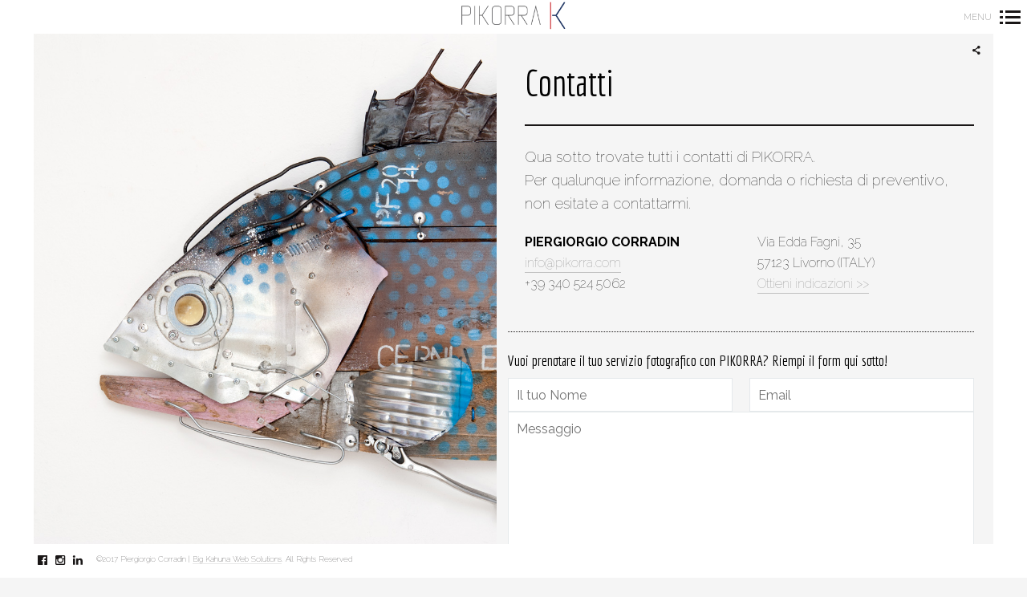

--- FILE ---
content_type: text/html; charset=UTF-8
request_url: https://www.pikorra.com/contatti/
body_size: 11751
content:
<!DOCTYPE html>
<!--[if lt IE 7]>
<html class="lt-ie9 lt-ie8 lt-ie7" lang="it-IT" itemscope itemtype="http://schema.org/WebPage"> <![endif]-->
<!--[if IE 7]>
<html class="lt-ie9 lt-ie8" lang="it-IT" itemscope itemtype="http://schema.org/WebPage"> <![endif]-->
<!--[if IE 8]>
<html class="lt-ie9" lang="it-IT" itemscope itemtype="http://schema.org/WebPage"> <![endif]-->
<!--[if IE 9]>
<html class="ie9" lang="it-IT" itemscope itemtype="http://schema.org/WebPage"> <![endif]-->
<!--[if gt IE 9]><!-->
<html lang="it-IT" itemscope itemtype="http://schema.org/WebPage"> <!--<![endif]-->
<head>
	<meta http-equiv="content-type" content="text/html; charset=UTF-8">
	<meta charset="UTF-8">
	<meta name="viewport" content="width=device-width, initial-scale=1">
	<meta http-equiv="X-UA-Compatible" content="IE=edge,chrome=1">
	<meta name="viewport" content="width=device-width, initial-scale=1.0, maximum-scale=1.0, user-scalable=no">
	<meta name="HandheldFriendly" content="True">
	<meta name="apple-touch-fullscreen" content="yes"/>
	<meta name="MobileOptimized" content="320">
	<title>Contatti - Pikorra</title>
	<link rel="profile" href="http://gmpg.org/xfn/11">
	<link rel="pingback" href="https://www.pikorra.com/xmlrpc.php">
	<link href="https://fonts.googleapis.com" rel="preconnect" crossorigin><link href="https://fonts.gstatic.com" rel="preconnect" crossorigin><script type="text/javascript">
addthis_config = {
		ui_click : false,
	ui_use_css : true,
	data_track_addressbar : false,
	data_track_clickback : false
		};

addthis_share = {
	url : "https://www.pikorra.com/contatti/",
	title : "Contatti - Pikorra",
	description : "Qua sotto trovate tutti i contatti di PIKORRA. Per qualunque informazione, domanda o richiesta di preventivo, non esitate a contattarmi."
};
</script><meta name='robots' content='index, follow, max-image-preview:large, max-snippet:-1, max-video-preview:-1' />

	<!-- This site is optimized with the Yoast SEO plugin v18.5.1 - https://yoast.com/wordpress/plugins/seo/ -->
	<link rel="canonical" href="https://www.pikorra.com/contatti/" />
	<meta property="og:locale" content="it_IT" />
	<meta property="og:type" content="article" />
	<meta property="og:title" content="Contatti - Pikorra" />
	<meta property="og:description" content="Qua sotto trovate tutti i contatti di PIKORRA. Per qualunque informazione, domanda o richiesta di preventivo, non esitate a contattarmi." />
	<meta property="og:url" content="https://www.pikorra.com/contatti/" />
	<meta property="og:site_name" content="Pikorra" />
	<meta property="article:publisher" content="https://www.facebook.com/PhotoPikorra/" />
	<meta property="article:modified_time" content="2017-10-31T09:08:07+00:00" />
	<meta property="og:image" content="https://www.pikorra.com/wp-content/uploads/2017/10/toscana-2015-39.jpg" />
	<meta property="og:image:width" content="1080" />
	<meta property="og:image:height" content="1080" />
	<meta property="og:image:type" content="image/jpeg" />
	<meta name="twitter:card" content="summary_large_image" />
	<meta name="twitter:site" content="@PierCorradin" />
	<script type="application/ld+json" class="yoast-schema-graph">{"@context":"https://schema.org","@graph":[{"@type":"WebSite","@id":"https://www.pikorra.com/#website","url":"https://www.pikorra.com/","name":"Pikorra","description":"Piergiorgio Corradin","potentialAction":[{"@type":"SearchAction","target":{"@type":"EntryPoint","urlTemplate":"https://www.pikorra.com/?s={search_term_string}"},"query-input":"required name=search_term_string"}],"inLanguage":"it-IT"},{"@type":"ImageObject","@id":"https://www.pikorra.com/contatti/#primaryimage","inLanguage":"it-IT","url":"https://www.pikorra.com/wp-content/uploads/2017/10/toscana-2015-39.jpg","contentUrl":"https://www.pikorra.com/wp-content/uploads/2017/10/toscana-2015-39.jpg","width":1080,"height":1080},{"@type":"WebPage","@id":"https://www.pikorra.com/contatti/#webpage","url":"https://www.pikorra.com/contatti/","name":"Contatti - Pikorra","isPartOf":{"@id":"https://www.pikorra.com/#website"},"primaryImageOfPage":{"@id":"https://www.pikorra.com/contatti/#primaryimage"},"datePublished":"2014-02-07T13:41:29+00:00","dateModified":"2017-10-31T09:08:07+00:00","breadcrumb":{"@id":"https://www.pikorra.com/contatti/#breadcrumb"},"inLanguage":"it-IT","potentialAction":[{"@type":"ReadAction","target":["https://www.pikorra.com/contatti/"]}]},{"@type":"BreadcrumbList","@id":"https://www.pikorra.com/contatti/#breadcrumb","itemListElement":[{"@type":"ListItem","position":1,"name":"Home","item":"https://www.pikorra.com/"},{"@type":"ListItem","position":2,"name":"Contatti"}]}]}</script>
	<!-- / Yoast SEO plugin. -->


<link rel='dns-prefetch' href='//s7.addthis.com' />
<link rel='dns-prefetch' href='//www.google.com' />
<link rel='dns-prefetch' href='//fonts.googleapis.com' />
<link rel='dns-prefetch' href='//s.w.org' />
<link rel="alternate" type="application/rss+xml" title="Pikorra &raquo; Feed" href="https://www.pikorra.com/feed/" />
<script type="text/javascript">
window._wpemojiSettings = {"baseUrl":"https:\/\/s.w.org\/images\/core\/emoji\/13.1.0\/72x72\/","ext":".png","svgUrl":"https:\/\/s.w.org\/images\/core\/emoji\/13.1.0\/svg\/","svgExt":".svg","source":{"concatemoji":"https:\/\/www.pikorra.com\/wp-includes\/js\/wp-emoji-release.min.js?ver=5.9.12"}};
/*! This file is auto-generated */
!function(e,a,t){var n,r,o,i=a.createElement("canvas"),p=i.getContext&&i.getContext("2d");function s(e,t){var a=String.fromCharCode;p.clearRect(0,0,i.width,i.height),p.fillText(a.apply(this,e),0,0);e=i.toDataURL();return p.clearRect(0,0,i.width,i.height),p.fillText(a.apply(this,t),0,0),e===i.toDataURL()}function c(e){var t=a.createElement("script");t.src=e,t.defer=t.type="text/javascript",a.getElementsByTagName("head")[0].appendChild(t)}for(o=Array("flag","emoji"),t.supports={everything:!0,everythingExceptFlag:!0},r=0;r<o.length;r++)t.supports[o[r]]=function(e){if(!p||!p.fillText)return!1;switch(p.textBaseline="top",p.font="600 32px Arial",e){case"flag":return s([127987,65039,8205,9895,65039],[127987,65039,8203,9895,65039])?!1:!s([55356,56826,55356,56819],[55356,56826,8203,55356,56819])&&!s([55356,57332,56128,56423,56128,56418,56128,56421,56128,56430,56128,56423,56128,56447],[55356,57332,8203,56128,56423,8203,56128,56418,8203,56128,56421,8203,56128,56430,8203,56128,56423,8203,56128,56447]);case"emoji":return!s([10084,65039,8205,55357,56613],[10084,65039,8203,55357,56613])}return!1}(o[r]),t.supports.everything=t.supports.everything&&t.supports[o[r]],"flag"!==o[r]&&(t.supports.everythingExceptFlag=t.supports.everythingExceptFlag&&t.supports[o[r]]);t.supports.everythingExceptFlag=t.supports.everythingExceptFlag&&!t.supports.flag,t.DOMReady=!1,t.readyCallback=function(){t.DOMReady=!0},t.supports.everything||(n=function(){t.readyCallback()},a.addEventListener?(a.addEventListener("DOMContentLoaded",n,!1),e.addEventListener("load",n,!1)):(e.attachEvent("onload",n),a.attachEvent("onreadystatechange",function(){"complete"===a.readyState&&t.readyCallback()})),(n=t.source||{}).concatemoji?c(n.concatemoji):n.wpemoji&&n.twemoji&&(c(n.twemoji),c(n.wpemoji)))}(window,document,window._wpemojiSettings);
</script>
<style type="text/css">
img.wp-smiley,
img.emoji {
	display: inline !important;
	border: none !important;
	box-shadow: none !important;
	height: 1em !important;
	width: 1em !important;
	margin: 0 0.07em !important;
	vertical-align: -0.1em !important;
	background: none !important;
	padding: 0 !important;
}
</style>
	<link rel='stylesheet' id='customify-font-stylesheet-0-css'  href='https://fonts.googleapis.com/css2?family=Economica:ital,wght@0,400;0,700;1,400;1,700&#038;family=Raleway:ital,wght@0,100;0,200;0,300;0,400;0,500;0,600;0,700;0,800;0,900;1,100;1,200;1,300;1,400;1,500;1,600;1,700;1,800;1,900&#038;family=Montserrat:ital,wght@0,100;0,200;0,300;0,400;0,500;0,600;0,700;0,800;0,900;1,100;1,200;1,300;1,400;1,500;1,600;1,700;1,800;1,900&#038;family=Open%20Sans:ital,wght@0,300;0,400;0,600;0,700;0,800;1,300;1,400;1,600;1,700;1,800&#038;family=Oswald:ital,wght@0,200;0,300;0,400;0,500;0,600;0,700&#038;family=Gentium%20Book%20Basic:ital,wght@0,400;0,700;1,400;1,700&#038;family=Playfair%20Display:ital,wght@0,400;0,500;0,600;0,700;0,800;0,900;1,400;1,500;1,600;1,700;1,800;1,900&#038;display=swap' type='text/css' media='all' />
<link rel='stylesheet' id='wpgrade-main-style-css'  href='https://www.pikorra.com/wp-content/themes/border/style.css?ver=202009171131' type='text/css' media='all' />
<link rel='stylesheet' id='wp-block-library-css'  href='https://www.pikorra.com/wp-includes/css/dist/block-library/style.min.css?ver=5.9.12' type='text/css' media='all' />
<style id='global-styles-inline-css' type='text/css'>
body{--wp--preset--color--black: #000000;--wp--preset--color--cyan-bluish-gray: #abb8c3;--wp--preset--color--white: #ffffff;--wp--preset--color--pale-pink: #f78da7;--wp--preset--color--vivid-red: #cf2e2e;--wp--preset--color--luminous-vivid-orange: #ff6900;--wp--preset--color--luminous-vivid-amber: #fcb900;--wp--preset--color--light-green-cyan: #7bdcb5;--wp--preset--color--vivid-green-cyan: #00d084;--wp--preset--color--pale-cyan-blue: #8ed1fc;--wp--preset--color--vivid-cyan-blue: #0693e3;--wp--preset--color--vivid-purple: #9b51e0;--wp--preset--gradient--vivid-cyan-blue-to-vivid-purple: linear-gradient(135deg,rgba(6,147,227,1) 0%,rgb(155,81,224) 100%);--wp--preset--gradient--light-green-cyan-to-vivid-green-cyan: linear-gradient(135deg,rgb(122,220,180) 0%,rgb(0,208,130) 100%);--wp--preset--gradient--luminous-vivid-amber-to-luminous-vivid-orange: linear-gradient(135deg,rgba(252,185,0,1) 0%,rgba(255,105,0,1) 100%);--wp--preset--gradient--luminous-vivid-orange-to-vivid-red: linear-gradient(135deg,rgba(255,105,0,1) 0%,rgb(207,46,46) 100%);--wp--preset--gradient--very-light-gray-to-cyan-bluish-gray: linear-gradient(135deg,rgb(238,238,238) 0%,rgb(169,184,195) 100%);--wp--preset--gradient--cool-to-warm-spectrum: linear-gradient(135deg,rgb(74,234,220) 0%,rgb(151,120,209) 20%,rgb(207,42,186) 40%,rgb(238,44,130) 60%,rgb(251,105,98) 80%,rgb(254,248,76) 100%);--wp--preset--gradient--blush-light-purple: linear-gradient(135deg,rgb(255,206,236) 0%,rgb(152,150,240) 100%);--wp--preset--gradient--blush-bordeaux: linear-gradient(135deg,rgb(254,205,165) 0%,rgb(254,45,45) 50%,rgb(107,0,62) 100%);--wp--preset--gradient--luminous-dusk: linear-gradient(135deg,rgb(255,203,112) 0%,rgb(199,81,192) 50%,rgb(65,88,208) 100%);--wp--preset--gradient--pale-ocean: linear-gradient(135deg,rgb(255,245,203) 0%,rgb(182,227,212) 50%,rgb(51,167,181) 100%);--wp--preset--gradient--electric-grass: linear-gradient(135deg,rgb(202,248,128) 0%,rgb(113,206,126) 100%);--wp--preset--gradient--midnight: linear-gradient(135deg,rgb(2,3,129) 0%,rgb(40,116,252) 100%);--wp--preset--duotone--dark-grayscale: url('#wp-duotone-dark-grayscale');--wp--preset--duotone--grayscale: url('#wp-duotone-grayscale');--wp--preset--duotone--purple-yellow: url('#wp-duotone-purple-yellow');--wp--preset--duotone--blue-red: url('#wp-duotone-blue-red');--wp--preset--duotone--midnight: url('#wp-duotone-midnight');--wp--preset--duotone--magenta-yellow: url('#wp-duotone-magenta-yellow');--wp--preset--duotone--purple-green: url('#wp-duotone-purple-green');--wp--preset--duotone--blue-orange: url('#wp-duotone-blue-orange');--wp--preset--font-size--small: 13px;--wp--preset--font-size--medium: 20px;--wp--preset--font-size--large: 36px;--wp--preset--font-size--x-large: 42px;}.has-black-color{color: var(--wp--preset--color--black) !important;}.has-cyan-bluish-gray-color{color: var(--wp--preset--color--cyan-bluish-gray) !important;}.has-white-color{color: var(--wp--preset--color--white) !important;}.has-pale-pink-color{color: var(--wp--preset--color--pale-pink) !important;}.has-vivid-red-color{color: var(--wp--preset--color--vivid-red) !important;}.has-luminous-vivid-orange-color{color: var(--wp--preset--color--luminous-vivid-orange) !important;}.has-luminous-vivid-amber-color{color: var(--wp--preset--color--luminous-vivid-amber) !important;}.has-light-green-cyan-color{color: var(--wp--preset--color--light-green-cyan) !important;}.has-vivid-green-cyan-color{color: var(--wp--preset--color--vivid-green-cyan) !important;}.has-pale-cyan-blue-color{color: var(--wp--preset--color--pale-cyan-blue) !important;}.has-vivid-cyan-blue-color{color: var(--wp--preset--color--vivid-cyan-blue) !important;}.has-vivid-purple-color{color: var(--wp--preset--color--vivid-purple) !important;}.has-black-background-color{background-color: var(--wp--preset--color--black) !important;}.has-cyan-bluish-gray-background-color{background-color: var(--wp--preset--color--cyan-bluish-gray) !important;}.has-white-background-color{background-color: var(--wp--preset--color--white) !important;}.has-pale-pink-background-color{background-color: var(--wp--preset--color--pale-pink) !important;}.has-vivid-red-background-color{background-color: var(--wp--preset--color--vivid-red) !important;}.has-luminous-vivid-orange-background-color{background-color: var(--wp--preset--color--luminous-vivid-orange) !important;}.has-luminous-vivid-amber-background-color{background-color: var(--wp--preset--color--luminous-vivid-amber) !important;}.has-light-green-cyan-background-color{background-color: var(--wp--preset--color--light-green-cyan) !important;}.has-vivid-green-cyan-background-color{background-color: var(--wp--preset--color--vivid-green-cyan) !important;}.has-pale-cyan-blue-background-color{background-color: var(--wp--preset--color--pale-cyan-blue) !important;}.has-vivid-cyan-blue-background-color{background-color: var(--wp--preset--color--vivid-cyan-blue) !important;}.has-vivid-purple-background-color{background-color: var(--wp--preset--color--vivid-purple) !important;}.has-black-border-color{border-color: var(--wp--preset--color--black) !important;}.has-cyan-bluish-gray-border-color{border-color: var(--wp--preset--color--cyan-bluish-gray) !important;}.has-white-border-color{border-color: var(--wp--preset--color--white) !important;}.has-pale-pink-border-color{border-color: var(--wp--preset--color--pale-pink) !important;}.has-vivid-red-border-color{border-color: var(--wp--preset--color--vivid-red) !important;}.has-luminous-vivid-orange-border-color{border-color: var(--wp--preset--color--luminous-vivid-orange) !important;}.has-luminous-vivid-amber-border-color{border-color: var(--wp--preset--color--luminous-vivid-amber) !important;}.has-light-green-cyan-border-color{border-color: var(--wp--preset--color--light-green-cyan) !important;}.has-vivid-green-cyan-border-color{border-color: var(--wp--preset--color--vivid-green-cyan) !important;}.has-pale-cyan-blue-border-color{border-color: var(--wp--preset--color--pale-cyan-blue) !important;}.has-vivid-cyan-blue-border-color{border-color: var(--wp--preset--color--vivid-cyan-blue) !important;}.has-vivid-purple-border-color{border-color: var(--wp--preset--color--vivid-purple) !important;}.has-vivid-cyan-blue-to-vivid-purple-gradient-background{background: var(--wp--preset--gradient--vivid-cyan-blue-to-vivid-purple) !important;}.has-light-green-cyan-to-vivid-green-cyan-gradient-background{background: var(--wp--preset--gradient--light-green-cyan-to-vivid-green-cyan) !important;}.has-luminous-vivid-amber-to-luminous-vivid-orange-gradient-background{background: var(--wp--preset--gradient--luminous-vivid-amber-to-luminous-vivid-orange) !important;}.has-luminous-vivid-orange-to-vivid-red-gradient-background{background: var(--wp--preset--gradient--luminous-vivid-orange-to-vivid-red) !important;}.has-very-light-gray-to-cyan-bluish-gray-gradient-background{background: var(--wp--preset--gradient--very-light-gray-to-cyan-bluish-gray) !important;}.has-cool-to-warm-spectrum-gradient-background{background: var(--wp--preset--gradient--cool-to-warm-spectrum) !important;}.has-blush-light-purple-gradient-background{background: var(--wp--preset--gradient--blush-light-purple) !important;}.has-blush-bordeaux-gradient-background{background: var(--wp--preset--gradient--blush-bordeaux) !important;}.has-luminous-dusk-gradient-background{background: var(--wp--preset--gradient--luminous-dusk) !important;}.has-pale-ocean-gradient-background{background: var(--wp--preset--gradient--pale-ocean) !important;}.has-electric-grass-gradient-background{background: var(--wp--preset--gradient--electric-grass) !important;}.has-midnight-gradient-background{background: var(--wp--preset--gradient--midnight) !important;}.has-small-font-size{font-size: var(--wp--preset--font-size--small) !important;}.has-medium-font-size{font-size: var(--wp--preset--font-size--medium) !important;}.has-large-font-size{font-size: var(--wp--preset--font-size--large) !important;}.has-x-large-font-size{font-size: var(--wp--preset--font-size--x-large) !important;}
</style>
<link rel='stylesheet' id='contact-form-7-css'  href='https://www.pikorra.com/wp-content/plugins/contact-form-7/includes/css/styles.css?ver=5.5.6' type='text/css' media='all' />
<script type='text/javascript' src='https://www.pikorra.com/wp-includes/js/jquery/jquery.min.js?ver=3.6.0' id='jquery-core-js'></script>
<script type='text/javascript' src='https://www.pikorra.com/wp-includes/js/jquery/jquery-migrate.min.js?ver=3.3.2' id='jquery-migrate-js'></script>
<script type='text/javascript' src='https://www.pikorra.com/wp-content/themes/border/assets/js/vendor/modernizr.min.js?ver=3.3.1' id='modernizr-js'></script>
<link rel="https://api.w.org/" href="https://www.pikorra.com/wp-json/" /><link rel="alternate" type="application/json" href="https://www.pikorra.com/wp-json/wp/v2/pages/150" /><link rel="EditURI" type="application/rsd+xml" title="RSD" href="https://www.pikorra.com/xmlrpc.php?rsd" />
<link rel="wlwmanifest" type="application/wlwmanifest+xml" href="https://www.pikorra.com/wp-includes/wlwmanifest.xml" /> 
<meta name="generator" content="WordPress 5.9.12" />
<link rel='shortlink' href='https://www.pikorra.com/?p=150' />
<link rel="alternate" type="application/json+oembed" href="https://www.pikorra.com/wp-json/oembed/1.0/embed?url=https%3A%2F%2Fwww.pikorra.com%2Fcontatti%2F" />
<link rel="alternate" type="text/xml+oembed" href="https://www.pikorra.com/wp-json/oembed/1.0/embed?url=https%3A%2F%2Fwww.pikorra.com%2Fcontatti%2F&#038;format=xml" />
<link rel="icon" href="https://www.pikorra.com/wp-content/uploads/2017/10/favicon.png" sizes="32x32" />
<link rel="icon" href="https://www.pikorra.com/wp-content/uploads/2017/10/favicon.png" sizes="192x192" />
<link rel="apple-touch-icon" href="https://www.pikorra.com/wp-content/uploads/2017/10/favicon.png" />
<meta name="msapplication-TileImage" content="https://www.pikorra.com/wp-content/uploads/2017/10/favicon.png" />
			<style id="customify_output_style">
				.site-logo img { height: 35px; }
.nav--main li a, .navigation--main a, .navigation--main .menu-back { font-size: 20px; }
.nav--main li a, .navigation--main a, .navigation--main .menu-back { line-height: 1.6; }
html, .wp-caption-text, .small-link, .post-nav-link__label,
 .author__social-link, .comment__links, .score__desc { font-size: 14px; }
html, .wp-caption-text, .small-link, .post-nav-link__label,
 .author__social-link, .comment__links, .score__desc { line-height: 1.8; }
html .cover--style1 .cover__title { font-size: 3em; }
html .cover--style1 .cover__title { line-height: 1; }
html .cover--style1 .cover__title { letter-spacing: 1px; }
html .cover--style1 .cover__sub-title { font-size: 1.1em; }
html .cover--style1 .cover__sub-title { line-height: 1; }
html .cover--style1 .cover__sub-title { letter-spacing: 1px; }
html .cover--style2 .cover__title { font-size: 3.5em; }
html .cover--style2 .cover__title { line-height: 1; }
html .cover--style2 .cover__title { letter-spacing: 1px; }
html .cover--style2 .cover__sub-title { font-size: 2.3em; }
html .cover--style2 .cover__sub-title { line-height: 1; }
html .cover--style2 .cover__sub-title { letter-spacing: 1px; }
html .cover--style3 .cover__title { font-size: 4.5em; }
html .cover--style3 .cover__title { line-height: 1.2; }
html .cover--style3 .cover__title { letter-spacing: 1px; }
html .cover--style3 .cover__sub-title { font-size: 1.2em; }
html .cover--style3 .cover__sub-title { line-height: 1; }
html .cover--style3 .cover__sub-title { letter-spacing: 5px; }
a:hover, .small-link, .tabs__nav a.current,
 .tabs__nav a:hover, .widget--footer__title em,
 .small-link, a:hover > .pixcode--icon,
 .nav--main > li a:hover, .nav--main > li a:hover:after,
 .pagination--archive ol li:first-child a:hover,
 .pagination--archive ol li:last-child a:hover,
 .meta-box--portfolio a:hover,
 .site-navigation__trigger:hover .nav-text,
 .social-menu a:hover:before, .widget_nav_menu > div[class*="social"] a:hover:before,
 .archive__filter-item a:hover, .pagination--archive.inversed ol li:first-child a:hover,
 body .pagination--archive.inversed ol li:last-child a:hover { color: #c72127; }
select:focus, textarea:focus, input[type="text"]:focus,
 input[type="password"]:focus, input[type="datetime"]:focus,
 input[type="datetime-local"]:focus, input[type="date"]:focus,
 input[type="month"]:focus, input[type="time"]:focus, input[type="week"]:focus,
 input[type="number"]:focus, input[type="email"]:focus, input[type="url"]:focus,
 input[type="search"]:focus, input[type="tel"]:focus, input[type="color"]:focus,
 .form-control:focus{
				outline: 1px solid #c72127;
		}.pagination .pagination-item--current span,
 .pagination li a:hover, .pagination li span:hover,
 .rsNavSelected, .progressbar__progress, .btn:hover, .comments_add-comment:hover,
 .form-submit #comment-submit:hover, .widget_tag_cloud a:hover, .btn--primary,
 .comments_add-comment, .form-submit #comment-submit,
 a:hover > .pixcode--icon.circle, a:hover > .pixcode--icon.square,
 .btn--add-to-cart, .wpcf7-form-control.wpcf7-submit, .pagination--archive ol li a:hover,
 .pixproof-border-gallery .proof-photo.selected .background-container,
 .pagination--archive.inversed ol li a:hover,
 .pagination--archive.inversed ol li span:hover,
 body #review_form_wrapper #submit { background: #c72127; }
a:hover { border-color: #c72127; }
blockquote, h3.emphasize, h3.hN.emphasize{
				border-left: 12px solid #c72127;
		}ol{
				border-left: 0 solid #c72127;
		}.fixed-bar, .site-logo--text { background: #ffffff; }
.fixed-bar, .fixed-bar a, .site-navigation__trigger .nav-text,
 .slider-controls__arrows, .social-menu a:before, .archive__filter-item a { color: #1a1717; }
.site-header .site-navigation__trigger .nav-icon.icon--lines,
 .site-header .site-navigation__trigger .nav-icon.icon--lines:after,
 .site-header .site-navigation__trigger .nav-icon.icon--lines:before,
 .site-header .site-navigation__trigger .nav-icon.icon--plus:after,
 .site-header .site-navigation__trigger .nav-icon.icon--plus:before,
 .slider-controls__bullets .rsNavSelected { background-color: #1a1717; }
.site-navigation__trigger .nav-icon.icon--dots:after,
 .site-navigation__trigger .nav-icon.icon--dots:before,
 .site-navigation__trigger .nav-icon.icon--dots{
			background-color: transparent;
			background-image:linear-gradient(to right, #1a1717 0%, #1a1717 15%,
			rgba(0, 0, 0, 0) 15%, rgba(0, 0, 0, 0) 26%, #1a1717 26%, #1a1717 100%);
		}.site-navigation__trigger.is-active .nav-icon.icon--dots:before,
 .site-navigation__trigger.is-active .nav-icon.icon--dots:after{
				background-image: linear-gradient(to right, #1a1717 0%, #1a1717 100%);
		}.article-navigation .navigation-item--previous .arrow:before { border-color: #1a1717; }
.bg--tiled { background-color: #1a1717; }
.bg--text { background-color: #f5f5f5; }

@media  screen and (min-width: 900px) { 

	.wrapper, .content--gallery-slider, .content--client-area { padding: 42px; }

	.nav--main li:hover, .nav--main li.current-menu-item { border-bottom-color: #c72127; }

}

@media screen and (min-width: 900px)  { 

	.horizontal-bar, .site-header, .site-footer, .archive-categories-wrapper,
 .site-home-title, .footer__container { height: 42px; }

}

@media  screen and (min-width: 900px)  { 

	.vertical-bar, .slider-arrow, .slider-controls__bullets,
 .slider-controls__arrows .slider-arrow,
 .article-navigation .navigation-item .arrow { width: 42px; }

}

@media screen  and (min-width: 900px) { 

	.site-header, .site-footer { padding-left: 42px; }

	.back-to-top a:hover:after, .back-to-top a:hover:before { border-color: #c72127; }

}

@media screen and  (min-width: 900px) { 

	.site-header, .site-footer { padding-right: 42px; }

}

@media screen  and  (min-width: 900px) { 

	.navigation-container, .article--split__left { top: 42px; }

}

@media  screen  and (min-width: 900px) { 

	.navigation-container, .article--split__left { bottom: 42px; }

}

@media  screen and  (min-width: 900px) { 

	.navigation-container, .archive-categories-wrapper { right: 42px; }

}

@media screen  and (min-width: 900px)  { 

	.article--split__left { left: 42px; }

}

@media screen and  (min-width: 900px)  { 

	html body.admin-bar .article--split__left,
 html body.admin-bar .navigation-container{ top: 74px;
		}

}

@media screen and (min-width: 1201px)  { 

	.team-member__profile{
		background: rgba(199,33,39, 0.5);
}

}

@media screen and  (min-width: 1201px) { 

	body .btn:hover,
 .woocommerce .button:hover, body .onsale:hover{
			background: #c72127;
			background: -moz-linear-gradient(#d24d52, #c72127);
			background: -o-linear-gradient(#d24d52, #c72127);
			background: -webkit-linear-gradient(#d24d52, #c72127);
			background: linear-gradient(#d24d52, #c72127);
		}
}

@media screen and (max-width: 899px) { 

	.site-footer { background: #ffffff; }

}
			</style>
			<style id="customify_fonts_output">
	
.badge, h1, h2, h3, h4, h5, h6, hgroup, .hN, .article__author-name, .comment__author-name, .widget_calendar caption, blockquote, .tabs__nav, .popular-posts__time, .heading .hN, .heading .comment__author-name, .widget_calendar .heading caption, .latest-comments__author, .pagination li a, .pagination li span, .heading span.archive__side-title, .article__content .first-letter {
font-family: Economica;
font-weight: 400;
}


.navigation--main a, .navigation--main .menu-back, .border-menu {
font-family: Economica;
font-weight: 400;
}


html, .wp-caption-text, .small-link, .post-nav-link__label, .author__social-link, .comment__links, .score__desc {
font-family: Raleway;
font-weight: 100;
}


html .cover--style1 .cover__title {
font-family: Montserrat;
font-weight: 400;
}


html .cover--style1 .cover__sub-title {
font-family: "Open Sans";
font-weight: 300;
}


html .cover--style2 .cover__title {
font-family: Oswald;
font-weight: 300;
}


html .cover--style2 .cover__sub-title {
font-family: "Gentium Book Basic";
font-weight: 400;
}


html .cover--style3 .cover__title {
font-family: "Playfair Display";
font-weight: 400;
}


html .cover--style3 .cover__sub-title {
font-family: "Open Sans";
font-weight: 300;
}

</style>
					<style type="text/css" id="wp-custom-css">
			/*
Puoi aggiungere qui il tuo codice CSS.

Per maggiori informazioni consulta la documentazione (fai clic sull'icona con il punto interrogativo qui sopra).
*/

.meta__icon {
   display: none;
}


span.wpcf7-list-item {
    display: inline-block;
    margin: 0 0 0 0em;
}

.grecaptcha-badge {
    display: none;
}		</style>
		<!-- Global site tag (gtag.js) - Google Analytics -->
<script async src="https://www.googletagmanager.com/gtag/js?id=UA-20317990-1"></script>
<script>
  window.dataLayer = window.dataLayer || [];
  function gtag(){dataLayer.push(arguments);}
  gtag('js', new Date());

  gtag('config', 'UA-20317990-1');
</script>

</head>

<body class="page-template page-template-page-split-layout page-template-page-split-layout-php page page-id-150  is--copyright-protected animations" data-ajaxloading data-smoothscrolling ondragstart="return false;" >
	<!--[if lt IE 7]>
	<p class="chromeframe">You are using an <strong>outdated</strong> browser. Please <a href="http://browsehappy.com/">upgrade
		your browser</a> or <a href="http://www.google.com/chromeframe/?redirect=true">activate Google Chrome Frame</a> to
		improve your experience.</p>
	<![endif]-->
	<div class="pace-activity"></div>
			<div class="copyright-overlay">
			<div class="copyright-overlay__container">
				<div class="copyright-overlay__content">
					Hey, this photo is under © of Pikorra Photo				</div>
			</div>
		</div>
		<div class="wrapper  js-wrapper">
		<div class="navigation-container" id="push-menu">
			<div class="navigation  navigation--main" id="js-navigation--main">
				<h2 class="accessibility">Navigazione principale</h2>
				<ul id="menu-main-push-menu" class="nav  nav--main  sub-menu"><li id="menu-item-99129" class="menu-item menu-item-type-post_type menu-item-object-page menu-item-home menu-item-99129"><a href="https://www.pikorra.com/">Home</a></li>
<li id="menu-item-99201" class="menu-item menu-item-type-post_type menu-item-object-page menu-item-99201"><a href="https://www.pikorra.com/portfolio/">Portfolio</a></li>
<li id="menu-item-99409" class="menu-item menu-item-type-post_type menu-item-object-page menu-item-99409"><a href="https://www.pikorra.com/chi-sono/">Chi sono</a></li>
<li id="menu-item-99917" class="menu-item menu-item-type-post_type menu-item-object-page menu-item-99917"><a href="https://www.pikorra.com/blog/">(This is not a) Blog</a></li>
<li id="menu-item-99138" class="menu-item menu-item-type-post_type menu-item-object-page current-menu-item page_item page-item-150 current_page_item menu-item-99138"><a href="https://www.pikorra.com/contatti/" aria-current="page">Contatti</a></li>
</ul>	<div class="sidebar--menu">
		<div id="custom_html-2" class="widget_text widget widget--menu widget_custom_html"><div class="textwidget custom-html-widget">©2017 Piergiorgio Corradin | <a href="http://www.bigkahunaweb.it" target="blank" rel="noopener">Big Kahuna Web Solutions</a>. All Rights Reserved.<br>
P.IVA 09754110014
<a href="http://www.pikorra.com/privacy-cookie-policy">PRIVACY & COOKIE POLICY</a>
<br><br>
</div></div>	</div>
			</div><!-- .navigation  .navigation--main -->
		</div>

		<div class="fixed-bar  horizontal-bar  top-bar">
						<header class="site-header  flexbox">
				<div class="flexbox__item">
					<h1 class="site-home-title">
	<div class="flexbox">
		<div class="flexbox__item">
							<a class="site-logo  site-logo--image" href="https://www.pikorra.com" title="Pikorra">
				<img src="https://www.pikorra.com/wp-content/uploads/2016/12/pikorra-logo.png" rel="logo" alt="Pikorra"/>
				</a>
					</div>
	</div>
</h1>
					<div class="grid">
						<div class="grid__item  menu-top--left__container">
													</div><!--
						--><div class="grid__item  menu-top--right__container">
													</div>
					</div>
					<div class="sidebar--menu  nav-top--mobile">
											</div>
				</div>
				
<div class="site-navigation__trigger js-nav-trigger">
	<span class="nav-text push-half--right">Menu</span><span class="nav-icon icon--dots"></span></div>
			</header><!-- .site-header -->
		</div>


		<div class="fixed-bar  vertical-bar  left-bar"></div>
		<div class="fixed-bar  vertical-bar  right-bar"></div>
		
		<div id="main" class="content js-content djax-updatable">	<div class="content--article-split">
                    <article class="article--split  single-post">
                <div class="article--split-grid">
                    <div class="article--split__left--container">
                        <div class="article--split__left"  style="background-image: url(https://www.pikorra.com/wp-content/uploads/2017/10/toscana-2015-39.jpg); ">
                            &nbsp;
                        </div><!-- .article- -split__left -->
                    </div><!--
                    --><div class="article--split__right--container">
                        <div class="article--split__right">
                            <div class="article__content  js-post-gallery  cf">
                                <h1>Contatti</h1>
                                <hr class="separator separator--dark" />
                                <p>Qua sotto trovate tutti i contatti di PIKORRA.<br />
Per qualunque informazione, domanda o richiesta di preventivo, non esitate a contattarmi.<br />
<div class="pixcode  pixcode--grid  grid  ">

<div class="grid__item  six-twelfths palm-one-whole ">

<p><strong>PIERGIORGIO CORRADIN</strong><br />
<a href="mailto:info@pikorra.com">info@pikorra.com</a><br />
+39 340 524 5062</p>

</div>

<div class="grid__item  six-twelfths palm-one-whole ">

<p>Via Edda Fagni, 35<br />
57123 Livorno (ITALY)<br />
<a title="Open Google Maps" href="https://www.google.it/maps/place/Via+Edda+Fagni,+35,+57123+Livorno+LI/@43.5446703,10.2990102,17z/data=!3m1!4b1!4m5!3m4!1s0x12d5e99ce9d8682b:0xab18f69c92af9af4!8m2!3d43.544673!4d10.301217" target="_blank" rel="noopener">Ottieni indicazioni &gt;&gt;</a></p>

</div>


</div>

<div class="pixcode  pixcode--grid  grid  ">


</div>
<div class="pixcode  pixcode--grid  grid  ">

<hr class="pixcode  pixcode--separator  separator separator--dotted"/>
<h3 style="margin-top: 20px;">Vuoi prenotare il tuo servizio fotografico con PIKORRA? Riempi il form qui sotto!</h3>
<div role="form" class="wpcf7" id="wpcf7-f266-p150-o1" lang="en-US" dir="ltr">
<div class="screen-reader-response"><p role="status" aria-live="polite" aria-atomic="true"></p> <ul></ul></div>
<form action="/contatti/#wpcf7-f266-p150-o1" method="post" class="wpcf7-form init" novalidate="novalidate" data-status="init">
<div style="display: none;">
<input type="hidden" name="_wpcf7" value="266" />
<input type="hidden" name="_wpcf7_version" value="5.5.6" />
<input type="hidden" name="_wpcf7_locale" value="en_US" />
<input type="hidden" name="_wpcf7_unit_tag" value="wpcf7-f266-p150-o1" />
<input type="hidden" name="_wpcf7_container_post" value="150" />
<input type="hidden" name="_wpcf7_posted_data_hash" value="" />
<input type="hidden" name="_wpcf7_recaptcha_response" value="" />
</div>
<div class="grid pixcode--grid">
<div class="grid__item  six-twelfths palm-one-whole">
  <span class="wpcf7-form-control-wrap your-name"><input type="text" name="your-name" value="" size="40" class="wpcf7-form-control wpcf7-text wpcf7-validates-as-required" aria-required="true" aria-invalid="false" placeholder="Il tuo Nome" /></span>
  </div>
<div class="grid__item  six-twelfths palm-one-whole">
  <span class="wpcf7-form-control-wrap your-email"><input type="email" name="your-email" value="" size="40" class="wpcf7-form-control wpcf7-text wpcf7-email wpcf7-validates-as-required wpcf7-validates-as-email" aria-required="true" aria-invalid="false" placeholder="Email" /></span>
  </div>
</div>
<p><span class="wpcf7-form-control-wrap your-message"><textarea name="your-message" cols="40" rows="10" class="wpcf7-form-control wpcf7-textarea" aria-invalid="false" placeholder="Messaggio"></textarea></span> </p>
<p><span class="wpcf7-form-control-wrap acceptance-473"><span class="wpcf7-form-control wpcf7-acceptance"><span class="wpcf7-list-item"><input type="checkbox" name="acceptance-473" value="1" aria-invalid="false" /></span></span></span> Ho letto <a href="http://www.pikorra.com/privacy-policy" target="blank">l'informativa Privacy</a> e acconsento al trattamento dei miei dati personali per l'invio di una richiesta di informazioni, ai sensi dell'art. UE/2016/679 .<br><br />
<input type="submit" value="Invia" class="wpcf7-form-control has-spinner wpcf7-submit" /></p>
<div class="wpcf7-response-output" aria-hidden="true"></div></form></div>

</div>

                                
                            </div>
                            <footer class="entry__meta  entry__meta--single">
                                                                <div class="social-links  social-links--inverse">
                                    <div class="share-logo">
                                        <i class="icon-e-share"></i>
                                    </div><!--
                                --><div class="addthis_toolbox addthis_default_style addthis_32x32_style  social-links-list"
                                         addthis:url="https://www.pikorra.com/contatti/"
                                         addthis:title="Contatti - Pikorra"
                                         addthis:description="Qua sotto trovate tutti i contatti di PIKORRA. Per qualunque informazione, domanda o richiesta di preventivo, non esitate a contattarmi.">
                                        <a class="addthis_button_compact"></a><a class="addthis_button_preferred_1"></a><a class="addthis_button_preferred_2"></a><a class="addthis_button_preferred_3"></a><a class="addthis_button_preferred_4"></a>                                    </div>
                                </div>
                                
                            </footer>

                                                    </div>
                    </div>
                </div>
            </article>
        	</div><!-- .content -->
	</div><!-- close div #main -->

	<div class="fixed-bar  horizontal-bar  bottom-bar">
		<footer class="site-footer">
			<h2 class="accessibility"></h2>

			<div class="footer__container">
				<div class="footer__content  footer__content--left  cf">
					<div class="nav  footer-social-icons  flush--bottom">
						<ul id="menu-social" class="social-menu  nav  flush--bottom  border-menu"><li id="menu-item-99172" class="menu-item menu-item-type-custom menu-item-object-custom menu-item-99172"><a target="_blank" rel="noopener" href="https://www.facebook.com/pikorra.interior.and.archi.ph">Facebook</a></li>
<li id="menu-item-99425" class="menu-item menu-item-type-custom menu-item-object-custom menu-item-99425"><a target="_blank" rel="noopener" href="https://www.instagram.com/pikorra_interior.and.archi_ph/">Instagram</a></li>
<li id="menu-item-99173" class="menu-item menu-item-type-custom menu-item-object-custom menu-item-99173"><a target="_blank" rel="noopener" href="https://www.linkedin.com/in/piergiorgio-corradin-09553a13/">Twitter</a></li>
</ul>					</div>
					<span class="copyright-info">©2017 Piergiorgio Corradin | <a href="http://www.bigkahunaweb.it/" target="blank">Big Kahuna Web Solutions</a>. All Rights Reserved</span>

									</div>
			</div>
							<div class="up-link">
					<a href="#ns__wrapper"><i class="icon-arrow-up"></i></a>
				</div>
						<span class="bg--tiled hidden"></span>
			<span class="bg--text hidden"></span>
		</footer>
		<!-- .site__footer -->

	</div>

</div><!-- #wrapper-->


<div class="gallery-infobox">
    <div class="gallery-infobox__head">
        <div class="gallery-infobox__logo">
            <i class="icon-e-info"></i>
        </div>
        <div class="gallery-infobox__data">
            <span>&nbsp;</span>
        </div>
		            <div class="social-links">
                <div class="share-logo">
                    <i class="icon-e-share"></i>
                </div>
                <div class="addthis_toolbox addthis_default_style addthis_32x32_style  social-links-list"
                     addthis:url="https://www.pikorra.com/contatti/"
                     addthis:title="Contatti - Pikorra"
                     addthis:description="Qua sotto trovate tutti i contatti di PIKORRA. Per qualunque informazione, domanda o richiesta di preventivo, non esitate a contattarmi.">
					<a class="addthis_button_compact"></a><a class="addthis_button_preferred_1"></a><a class="addthis_button_preferred_2"></a><a class="addthis_button_preferred_3"></a><a class="addthis_button_preferred_4"></a>                </div>
            </div>
		    </div>
    <div class="gallery-infobox__description"></div>
</div>

					<script>
						let customifyTriggerFontsLoadedEvents = function() {
							// Trigger the 'wf-active' event, just like Web Font Loader would do.
							window.dispatchEvent(new Event('wf-active'));
							// Add the 'wf-active' class on the html element, just like Web Font Loader would do.
							document.getElementsByTagName('html')[0].classList.add('wf-active');
						}

						// Try to use the modern FontFaceSet browser APIs.
						if ( typeof document.fonts !== 'undefined' && typeof document.fonts.ready !== 'undefined' ) {
							document.fonts.ready.then(customifyTriggerFontsLoadedEvents);
						} else {
							// Fallback to just waiting a little bit and then triggering the events for older browsers.
							window.addEventListener('load', function() {
								setTimeout( customifyTriggerFontsLoadedEvents, 300 );
							});
						}
					</script>
					<script type='text/javascript' src='https://pxgcdn.com/js/rs/9.5.7/index.js?ver=5.9.12' id='wpgrade-rs-js'></script>
<script type='text/javascript' src='https://cdnjs.cloudflare.com/ajax/libs/gsap/1.18.5/TweenMax.min.js?ver=5.9.12' id='wpgrade-tweenmax-js'></script>
<script type='text/javascript' src='https://cdnjs.cloudflare.com/ajax/libs/gsap/1.18.5/TimelineLite.min.js?ver=5.9.12' id='wpgrade-timelinelite-js'></script>
<script type='text/javascript' id='wpgrade-main-scripts-js-extra'>
/* <![CDATA[ */
var ajaxurl = "https:\/\/www.pikorra.com\/wp-admin\/admin-ajax.php";
var objectl10n = {"tPrev":"Precedente (Freccia Sinistra)","tNext":"Avanti (tasto freccia destra)","tCounter":"della","infscrLoadingText":"<em> Carica di pi\u00f9 ... <\/ em>","infscrReachedEnd":"<em>Nothing left to load.<\/em>"};
var theme_name = "border";
var border_static_resources = {"scripts":{"wpgrade-main-scripts":"https:\/\/www.pikorra.com\/wp-content\/themes\/border\/assets\/js\/main.min.js","contact-form-7":"https:\/\/www.pikorra.com\/wp-content\/plugins\/contact-form-7\/includes\/js\/index.js","addthis-api":"https:\/\/s7.addthis.com\/js\/300\/addthis_widget.js#async=1","google-recaptcha":"https:\/\/www.google.com\/recaptcha\/api.js?render=6LdkMasUAAAAALQsogkBmHA4W2yLEI7bFTHJG3qd","wpcf7-recaptcha":"https:\/\/www.pikorra.com\/wp-content\/plugins\/contact-form-7\/modules\/recaptcha\/index.js"},"styles":{"customify-font-stylesheet-0":"https:\/\/fonts.googleapis.com\/css2?family=Economica:ital,wght@0,400;0,700;1,400;1,700&family=Raleway:ital,wght@0,100;0,200;0,300;0,400;0,500;0,600;0,700;0,800;0,900;1,100;1,200;1,300;1,400;1,500;1,600;1,700;1,800;1,900&family=Montserrat:ital,wght@0,100;0,200;0,300;0,400;0,500;0,600;0,700;0,800;0,900;1,100;1,200;1,300;1,400;1,500;1,600;1,700;1,800;1,900&family=Open Sans:ital,wght@0,300;0,400;0,600;0,700;0,800;1,300;1,400;1,600;1,700;1,800&family=Oswald:ital,wght@0,200;0,300;0,400;0,500;0,600;0,700&family=Gentium Book Basic:ital,wght@0,400;0,700;1,400;1,700&family=Playfair Display:ital,wght@0,400;0,500;0,600;0,700;0,800;0,900;1,400;1,500;1,600;1,700;1,800;1,900&display=swap","wpgrade-main-style":"https:\/\/www.pikorra.com\/wp-content\/themes\/border\/style.css","wp-block-library":"\/wp-includes\/css\/dist\/block-library\/style.min.css","global-styles":false,"contact-form-7":"https:\/\/www.pikorra.com\/wp-content\/plugins\/contact-form-7\/includes\/css\/styles.css"}};
/* ]]> */
</script>
<script type='text/javascript' src='https://www.pikorra.com/wp-content/themes/border/assets/js/main.min.js?ver=202009171131' id='wpgrade-main-scripts-js'></script>
<script type='text/javascript' src='https://www.pikorra.com/wp-includes/js/dist/vendor/regenerator-runtime.min.js?ver=0.13.9' id='regenerator-runtime-js'></script>
<script type='text/javascript' src='https://www.pikorra.com/wp-includes/js/dist/vendor/wp-polyfill.min.js?ver=3.15.0' id='wp-polyfill-js'></script>
<script type='text/javascript' id='contact-form-7-js-extra'>
/* <![CDATA[ */
var wpcf7 = {"api":{"root":"https:\/\/www.pikorra.com\/wp-json\/","namespace":"contact-form-7\/v1"},"cached":"1"};
/* ]]> */
</script>
<script type='text/javascript' src='https://www.pikorra.com/wp-content/plugins/contact-form-7/includes/js/index.js?ver=5.5.6' id='contact-form-7-js'></script>
<script type='text/javascript' src='https://s7.addthis.com/js/300/addthis_widget.js?ver=5.9.12#async=1' id='addthis-api-js'></script>
<script type='text/javascript' src='https://www.google.com/recaptcha/api.js?render=6LdkMasUAAAAALQsogkBmHA4W2yLEI7bFTHJG3qd&#038;ver=3.0' id='google-recaptcha-js'></script>
<script type='text/javascript' id='wpcf7-recaptcha-js-extra'>
/* <![CDATA[ */
var wpcf7_recaptcha = {"sitekey":"6LdkMasUAAAAALQsogkBmHA4W2yLEI7bFTHJG3qd","actions":{"homepage":"homepage","contactform":"contactform"}};
/* ]]> */
</script>
<script type='text/javascript' src='https://www.pikorra.com/wp-content/plugins/contact-form-7/modules/recaptcha/index.js?ver=5.5.6' id='wpcf7-recaptcha-js'></script>
<!-- Global site tag (gtag.js) - Google Analytics -->
<script async src="https://www.googletagmanager.com/gtag/js?id=UA-20317990-1"></script>
<script>
  window.dataLayer = window.dataLayer || [];
  function gtag(){dataLayer.push(arguments);}
  gtag('js', new Date());

  gtag('config', 'UA-20317990-1');
</script>

	<div id="djax_list_scripts_and_styles">
		<script id="border_list_scripts_and_styles"  class="djax-updatable">
			(function ($) {
				// wait for all dom elements
				$(document).ready(function () {
					// run this only if we have resources
					if (!window.hasOwnProperty('border_static_resources')) return;
					window.border_dynamic_loaded_scripts = {"wpgrade-main-scripts":"https:\/\/www.pikorra.com\/wp-content\/themes\/border\/assets\/js\/main.min.js","contact-form-7":"https:\/\/www.pikorra.com\/wp-content\/plugins\/contact-form-7\/includes\/js\/index.js","addthis-api":"https:\/\/s7.addthis.com\/js\/300\/addthis_widget.js#async=1","google-recaptcha":"https:\/\/www.google.com\/recaptcha\/api.js?render=6LdkMasUAAAAALQsogkBmHA4W2yLEI7bFTHJG3qd","wpcf7-recaptcha":"https:\/\/www.pikorra.com\/wp-content\/plugins\/contact-form-7\/modules\/recaptcha\/index.js"};
					window.border_dynamic_loaded_styles = {"customify-font-stylesheet-0":"https:\/\/fonts.googleapis.com\/css2?family=Economica:ital,wght@0,400;0,700;1,400;1,700&family=Raleway:ital,wght@0,100;0,200;0,300;0,400;0,500;0,600;0,700;0,800;0,900;1,100;1,200;1,300;1,400;1,500;1,600;1,700;1,800;1,900&family=Montserrat:ital,wght@0,100;0,200;0,300;0,400;0,500;0,600;0,700;0,800;0,900;1,100;1,200;1,300;1,400;1,500;1,600;1,700;1,800;1,900&family=Open Sans:ital,wght@0,300;0,400;0,600;0,700;0,800;1,300;1,400;1,600;1,700;1,800&family=Oswald:ital,wght@0,200;0,300;0,400;0,500;0,600;0,700&family=Gentium Book Basic:ital,wght@0,400;0,700;1,400;1,700&family=Playfair Display:ital,wght@0,400;0,500;0,600;0,700;0,800;0,900;1,400;1,500;1,600;1,700;1,800;1,900&display=swap","wpgrade-main-style":"https:\/\/www.pikorra.com\/wp-content\/themes\/border\/style.css","wp-block-library":"\/wp-includes\/css\/dist\/block-library\/style.min.css","global-styles":false,"contact-form-7":"https:\/\/www.pikorra.com\/wp-content\/plugins\/contact-form-7\/includes\/css\/styles.css"};

					// run this only if we have resources
					if (!window.hasOwnProperty('border_static_resources')) return;

					// border_dynamic_loaded_scripts is generated in footer when all the scripts should be already enqueued
					$.each( window.border_dynamic_loaded_scripts, function (key, url) {

						if (key in border_static_resources.scripts) return;

						if (globalDebug) {console.dir("Scripts loaded dynamic");}
						if (globalDebug) {console.dir(key);}
						if (globalDebug) {console.log(url);}

						// add this script to our global stack so we don't enqueue it again
						border_static_resources.scripts[key] = url;

						$.getScript(url)
							.done(function (script, textStatus) {
								$(document).trigger('border:script:' + key + ':loaded');
							})
							.fail(function (jqxhr, settings, exception) {
								if (globalDebug) {console.log('I failed');}
							});

						if (globalDebug) {console.groupEnd();}

					});
					$(document).trigger('border:page_scripts:loaded');

					$.each( window.border_dynamic_loaded_styles, function (key, url) {

						if (key in border_static_resources.styles) return;

						if (globalDebug) {console.dir("Styles loaded dynamic");}
						if (globalDebug) {console.dir(key);}
						if (globalDebug) {console.log(url);}

						// add this style to our global stack so we don't enqueue it again
						border_static_resources.styles[key] = url;

						// sorry no cache this time
						$.ajax({
							url: url,
							dataType: 'html',
							success: function (data) {
								$('<style type="text/css">\n' + data + '</style>').appendTo("head");

								$(document).trigger('border:style:' + key + ':loaded');
							}
						});

						if (globalDebug) {console.groupEnd();}
					});
					$(document).trigger('border:page_styles:loaded');
				});
			})(jQuery);
		</script>
	</div>
</body>
</html>

--- FILE ---
content_type: text/html; charset=utf-8
request_url: https://www.google.com/recaptcha/api2/anchor?ar=1&k=6LdkMasUAAAAALQsogkBmHA4W2yLEI7bFTHJG3qd&co=aHR0cHM6Ly93d3cucGlrb3JyYS5jb206NDQz&hl=en&v=PoyoqOPhxBO7pBk68S4YbpHZ&size=invisible&anchor-ms=20000&execute-ms=30000&cb=oe8kdjlpa4sz
body_size: 48611
content:
<!DOCTYPE HTML><html dir="ltr" lang="en"><head><meta http-equiv="Content-Type" content="text/html; charset=UTF-8">
<meta http-equiv="X-UA-Compatible" content="IE=edge">
<title>reCAPTCHA</title>
<style type="text/css">
/* cyrillic-ext */
@font-face {
  font-family: 'Roboto';
  font-style: normal;
  font-weight: 400;
  font-stretch: 100%;
  src: url(//fonts.gstatic.com/s/roboto/v48/KFO7CnqEu92Fr1ME7kSn66aGLdTylUAMa3GUBHMdazTgWw.woff2) format('woff2');
  unicode-range: U+0460-052F, U+1C80-1C8A, U+20B4, U+2DE0-2DFF, U+A640-A69F, U+FE2E-FE2F;
}
/* cyrillic */
@font-face {
  font-family: 'Roboto';
  font-style: normal;
  font-weight: 400;
  font-stretch: 100%;
  src: url(//fonts.gstatic.com/s/roboto/v48/KFO7CnqEu92Fr1ME7kSn66aGLdTylUAMa3iUBHMdazTgWw.woff2) format('woff2');
  unicode-range: U+0301, U+0400-045F, U+0490-0491, U+04B0-04B1, U+2116;
}
/* greek-ext */
@font-face {
  font-family: 'Roboto';
  font-style: normal;
  font-weight: 400;
  font-stretch: 100%;
  src: url(//fonts.gstatic.com/s/roboto/v48/KFO7CnqEu92Fr1ME7kSn66aGLdTylUAMa3CUBHMdazTgWw.woff2) format('woff2');
  unicode-range: U+1F00-1FFF;
}
/* greek */
@font-face {
  font-family: 'Roboto';
  font-style: normal;
  font-weight: 400;
  font-stretch: 100%;
  src: url(//fonts.gstatic.com/s/roboto/v48/KFO7CnqEu92Fr1ME7kSn66aGLdTylUAMa3-UBHMdazTgWw.woff2) format('woff2');
  unicode-range: U+0370-0377, U+037A-037F, U+0384-038A, U+038C, U+038E-03A1, U+03A3-03FF;
}
/* math */
@font-face {
  font-family: 'Roboto';
  font-style: normal;
  font-weight: 400;
  font-stretch: 100%;
  src: url(//fonts.gstatic.com/s/roboto/v48/KFO7CnqEu92Fr1ME7kSn66aGLdTylUAMawCUBHMdazTgWw.woff2) format('woff2');
  unicode-range: U+0302-0303, U+0305, U+0307-0308, U+0310, U+0312, U+0315, U+031A, U+0326-0327, U+032C, U+032F-0330, U+0332-0333, U+0338, U+033A, U+0346, U+034D, U+0391-03A1, U+03A3-03A9, U+03B1-03C9, U+03D1, U+03D5-03D6, U+03F0-03F1, U+03F4-03F5, U+2016-2017, U+2034-2038, U+203C, U+2040, U+2043, U+2047, U+2050, U+2057, U+205F, U+2070-2071, U+2074-208E, U+2090-209C, U+20D0-20DC, U+20E1, U+20E5-20EF, U+2100-2112, U+2114-2115, U+2117-2121, U+2123-214F, U+2190, U+2192, U+2194-21AE, U+21B0-21E5, U+21F1-21F2, U+21F4-2211, U+2213-2214, U+2216-22FF, U+2308-230B, U+2310, U+2319, U+231C-2321, U+2336-237A, U+237C, U+2395, U+239B-23B7, U+23D0, U+23DC-23E1, U+2474-2475, U+25AF, U+25B3, U+25B7, U+25BD, U+25C1, U+25CA, U+25CC, U+25FB, U+266D-266F, U+27C0-27FF, U+2900-2AFF, U+2B0E-2B11, U+2B30-2B4C, U+2BFE, U+3030, U+FF5B, U+FF5D, U+1D400-1D7FF, U+1EE00-1EEFF;
}
/* symbols */
@font-face {
  font-family: 'Roboto';
  font-style: normal;
  font-weight: 400;
  font-stretch: 100%;
  src: url(//fonts.gstatic.com/s/roboto/v48/KFO7CnqEu92Fr1ME7kSn66aGLdTylUAMaxKUBHMdazTgWw.woff2) format('woff2');
  unicode-range: U+0001-000C, U+000E-001F, U+007F-009F, U+20DD-20E0, U+20E2-20E4, U+2150-218F, U+2190, U+2192, U+2194-2199, U+21AF, U+21E6-21F0, U+21F3, U+2218-2219, U+2299, U+22C4-22C6, U+2300-243F, U+2440-244A, U+2460-24FF, U+25A0-27BF, U+2800-28FF, U+2921-2922, U+2981, U+29BF, U+29EB, U+2B00-2BFF, U+4DC0-4DFF, U+FFF9-FFFB, U+10140-1018E, U+10190-1019C, U+101A0, U+101D0-101FD, U+102E0-102FB, U+10E60-10E7E, U+1D2C0-1D2D3, U+1D2E0-1D37F, U+1F000-1F0FF, U+1F100-1F1AD, U+1F1E6-1F1FF, U+1F30D-1F30F, U+1F315, U+1F31C, U+1F31E, U+1F320-1F32C, U+1F336, U+1F378, U+1F37D, U+1F382, U+1F393-1F39F, U+1F3A7-1F3A8, U+1F3AC-1F3AF, U+1F3C2, U+1F3C4-1F3C6, U+1F3CA-1F3CE, U+1F3D4-1F3E0, U+1F3ED, U+1F3F1-1F3F3, U+1F3F5-1F3F7, U+1F408, U+1F415, U+1F41F, U+1F426, U+1F43F, U+1F441-1F442, U+1F444, U+1F446-1F449, U+1F44C-1F44E, U+1F453, U+1F46A, U+1F47D, U+1F4A3, U+1F4B0, U+1F4B3, U+1F4B9, U+1F4BB, U+1F4BF, U+1F4C8-1F4CB, U+1F4D6, U+1F4DA, U+1F4DF, U+1F4E3-1F4E6, U+1F4EA-1F4ED, U+1F4F7, U+1F4F9-1F4FB, U+1F4FD-1F4FE, U+1F503, U+1F507-1F50B, U+1F50D, U+1F512-1F513, U+1F53E-1F54A, U+1F54F-1F5FA, U+1F610, U+1F650-1F67F, U+1F687, U+1F68D, U+1F691, U+1F694, U+1F698, U+1F6AD, U+1F6B2, U+1F6B9-1F6BA, U+1F6BC, U+1F6C6-1F6CF, U+1F6D3-1F6D7, U+1F6E0-1F6EA, U+1F6F0-1F6F3, U+1F6F7-1F6FC, U+1F700-1F7FF, U+1F800-1F80B, U+1F810-1F847, U+1F850-1F859, U+1F860-1F887, U+1F890-1F8AD, U+1F8B0-1F8BB, U+1F8C0-1F8C1, U+1F900-1F90B, U+1F93B, U+1F946, U+1F984, U+1F996, U+1F9E9, U+1FA00-1FA6F, U+1FA70-1FA7C, U+1FA80-1FA89, U+1FA8F-1FAC6, U+1FACE-1FADC, U+1FADF-1FAE9, U+1FAF0-1FAF8, U+1FB00-1FBFF;
}
/* vietnamese */
@font-face {
  font-family: 'Roboto';
  font-style: normal;
  font-weight: 400;
  font-stretch: 100%;
  src: url(//fonts.gstatic.com/s/roboto/v48/KFO7CnqEu92Fr1ME7kSn66aGLdTylUAMa3OUBHMdazTgWw.woff2) format('woff2');
  unicode-range: U+0102-0103, U+0110-0111, U+0128-0129, U+0168-0169, U+01A0-01A1, U+01AF-01B0, U+0300-0301, U+0303-0304, U+0308-0309, U+0323, U+0329, U+1EA0-1EF9, U+20AB;
}
/* latin-ext */
@font-face {
  font-family: 'Roboto';
  font-style: normal;
  font-weight: 400;
  font-stretch: 100%;
  src: url(//fonts.gstatic.com/s/roboto/v48/KFO7CnqEu92Fr1ME7kSn66aGLdTylUAMa3KUBHMdazTgWw.woff2) format('woff2');
  unicode-range: U+0100-02BA, U+02BD-02C5, U+02C7-02CC, U+02CE-02D7, U+02DD-02FF, U+0304, U+0308, U+0329, U+1D00-1DBF, U+1E00-1E9F, U+1EF2-1EFF, U+2020, U+20A0-20AB, U+20AD-20C0, U+2113, U+2C60-2C7F, U+A720-A7FF;
}
/* latin */
@font-face {
  font-family: 'Roboto';
  font-style: normal;
  font-weight: 400;
  font-stretch: 100%;
  src: url(//fonts.gstatic.com/s/roboto/v48/KFO7CnqEu92Fr1ME7kSn66aGLdTylUAMa3yUBHMdazQ.woff2) format('woff2');
  unicode-range: U+0000-00FF, U+0131, U+0152-0153, U+02BB-02BC, U+02C6, U+02DA, U+02DC, U+0304, U+0308, U+0329, U+2000-206F, U+20AC, U+2122, U+2191, U+2193, U+2212, U+2215, U+FEFF, U+FFFD;
}
/* cyrillic-ext */
@font-face {
  font-family: 'Roboto';
  font-style: normal;
  font-weight: 500;
  font-stretch: 100%;
  src: url(//fonts.gstatic.com/s/roboto/v48/KFO7CnqEu92Fr1ME7kSn66aGLdTylUAMa3GUBHMdazTgWw.woff2) format('woff2');
  unicode-range: U+0460-052F, U+1C80-1C8A, U+20B4, U+2DE0-2DFF, U+A640-A69F, U+FE2E-FE2F;
}
/* cyrillic */
@font-face {
  font-family: 'Roboto';
  font-style: normal;
  font-weight: 500;
  font-stretch: 100%;
  src: url(//fonts.gstatic.com/s/roboto/v48/KFO7CnqEu92Fr1ME7kSn66aGLdTylUAMa3iUBHMdazTgWw.woff2) format('woff2');
  unicode-range: U+0301, U+0400-045F, U+0490-0491, U+04B0-04B1, U+2116;
}
/* greek-ext */
@font-face {
  font-family: 'Roboto';
  font-style: normal;
  font-weight: 500;
  font-stretch: 100%;
  src: url(//fonts.gstatic.com/s/roboto/v48/KFO7CnqEu92Fr1ME7kSn66aGLdTylUAMa3CUBHMdazTgWw.woff2) format('woff2');
  unicode-range: U+1F00-1FFF;
}
/* greek */
@font-face {
  font-family: 'Roboto';
  font-style: normal;
  font-weight: 500;
  font-stretch: 100%;
  src: url(//fonts.gstatic.com/s/roboto/v48/KFO7CnqEu92Fr1ME7kSn66aGLdTylUAMa3-UBHMdazTgWw.woff2) format('woff2');
  unicode-range: U+0370-0377, U+037A-037F, U+0384-038A, U+038C, U+038E-03A1, U+03A3-03FF;
}
/* math */
@font-face {
  font-family: 'Roboto';
  font-style: normal;
  font-weight: 500;
  font-stretch: 100%;
  src: url(//fonts.gstatic.com/s/roboto/v48/KFO7CnqEu92Fr1ME7kSn66aGLdTylUAMawCUBHMdazTgWw.woff2) format('woff2');
  unicode-range: U+0302-0303, U+0305, U+0307-0308, U+0310, U+0312, U+0315, U+031A, U+0326-0327, U+032C, U+032F-0330, U+0332-0333, U+0338, U+033A, U+0346, U+034D, U+0391-03A1, U+03A3-03A9, U+03B1-03C9, U+03D1, U+03D5-03D6, U+03F0-03F1, U+03F4-03F5, U+2016-2017, U+2034-2038, U+203C, U+2040, U+2043, U+2047, U+2050, U+2057, U+205F, U+2070-2071, U+2074-208E, U+2090-209C, U+20D0-20DC, U+20E1, U+20E5-20EF, U+2100-2112, U+2114-2115, U+2117-2121, U+2123-214F, U+2190, U+2192, U+2194-21AE, U+21B0-21E5, U+21F1-21F2, U+21F4-2211, U+2213-2214, U+2216-22FF, U+2308-230B, U+2310, U+2319, U+231C-2321, U+2336-237A, U+237C, U+2395, U+239B-23B7, U+23D0, U+23DC-23E1, U+2474-2475, U+25AF, U+25B3, U+25B7, U+25BD, U+25C1, U+25CA, U+25CC, U+25FB, U+266D-266F, U+27C0-27FF, U+2900-2AFF, U+2B0E-2B11, U+2B30-2B4C, U+2BFE, U+3030, U+FF5B, U+FF5D, U+1D400-1D7FF, U+1EE00-1EEFF;
}
/* symbols */
@font-face {
  font-family: 'Roboto';
  font-style: normal;
  font-weight: 500;
  font-stretch: 100%;
  src: url(//fonts.gstatic.com/s/roboto/v48/KFO7CnqEu92Fr1ME7kSn66aGLdTylUAMaxKUBHMdazTgWw.woff2) format('woff2');
  unicode-range: U+0001-000C, U+000E-001F, U+007F-009F, U+20DD-20E0, U+20E2-20E4, U+2150-218F, U+2190, U+2192, U+2194-2199, U+21AF, U+21E6-21F0, U+21F3, U+2218-2219, U+2299, U+22C4-22C6, U+2300-243F, U+2440-244A, U+2460-24FF, U+25A0-27BF, U+2800-28FF, U+2921-2922, U+2981, U+29BF, U+29EB, U+2B00-2BFF, U+4DC0-4DFF, U+FFF9-FFFB, U+10140-1018E, U+10190-1019C, U+101A0, U+101D0-101FD, U+102E0-102FB, U+10E60-10E7E, U+1D2C0-1D2D3, U+1D2E0-1D37F, U+1F000-1F0FF, U+1F100-1F1AD, U+1F1E6-1F1FF, U+1F30D-1F30F, U+1F315, U+1F31C, U+1F31E, U+1F320-1F32C, U+1F336, U+1F378, U+1F37D, U+1F382, U+1F393-1F39F, U+1F3A7-1F3A8, U+1F3AC-1F3AF, U+1F3C2, U+1F3C4-1F3C6, U+1F3CA-1F3CE, U+1F3D4-1F3E0, U+1F3ED, U+1F3F1-1F3F3, U+1F3F5-1F3F7, U+1F408, U+1F415, U+1F41F, U+1F426, U+1F43F, U+1F441-1F442, U+1F444, U+1F446-1F449, U+1F44C-1F44E, U+1F453, U+1F46A, U+1F47D, U+1F4A3, U+1F4B0, U+1F4B3, U+1F4B9, U+1F4BB, U+1F4BF, U+1F4C8-1F4CB, U+1F4D6, U+1F4DA, U+1F4DF, U+1F4E3-1F4E6, U+1F4EA-1F4ED, U+1F4F7, U+1F4F9-1F4FB, U+1F4FD-1F4FE, U+1F503, U+1F507-1F50B, U+1F50D, U+1F512-1F513, U+1F53E-1F54A, U+1F54F-1F5FA, U+1F610, U+1F650-1F67F, U+1F687, U+1F68D, U+1F691, U+1F694, U+1F698, U+1F6AD, U+1F6B2, U+1F6B9-1F6BA, U+1F6BC, U+1F6C6-1F6CF, U+1F6D3-1F6D7, U+1F6E0-1F6EA, U+1F6F0-1F6F3, U+1F6F7-1F6FC, U+1F700-1F7FF, U+1F800-1F80B, U+1F810-1F847, U+1F850-1F859, U+1F860-1F887, U+1F890-1F8AD, U+1F8B0-1F8BB, U+1F8C0-1F8C1, U+1F900-1F90B, U+1F93B, U+1F946, U+1F984, U+1F996, U+1F9E9, U+1FA00-1FA6F, U+1FA70-1FA7C, U+1FA80-1FA89, U+1FA8F-1FAC6, U+1FACE-1FADC, U+1FADF-1FAE9, U+1FAF0-1FAF8, U+1FB00-1FBFF;
}
/* vietnamese */
@font-face {
  font-family: 'Roboto';
  font-style: normal;
  font-weight: 500;
  font-stretch: 100%;
  src: url(//fonts.gstatic.com/s/roboto/v48/KFO7CnqEu92Fr1ME7kSn66aGLdTylUAMa3OUBHMdazTgWw.woff2) format('woff2');
  unicode-range: U+0102-0103, U+0110-0111, U+0128-0129, U+0168-0169, U+01A0-01A1, U+01AF-01B0, U+0300-0301, U+0303-0304, U+0308-0309, U+0323, U+0329, U+1EA0-1EF9, U+20AB;
}
/* latin-ext */
@font-face {
  font-family: 'Roboto';
  font-style: normal;
  font-weight: 500;
  font-stretch: 100%;
  src: url(//fonts.gstatic.com/s/roboto/v48/KFO7CnqEu92Fr1ME7kSn66aGLdTylUAMa3KUBHMdazTgWw.woff2) format('woff2');
  unicode-range: U+0100-02BA, U+02BD-02C5, U+02C7-02CC, U+02CE-02D7, U+02DD-02FF, U+0304, U+0308, U+0329, U+1D00-1DBF, U+1E00-1E9F, U+1EF2-1EFF, U+2020, U+20A0-20AB, U+20AD-20C0, U+2113, U+2C60-2C7F, U+A720-A7FF;
}
/* latin */
@font-face {
  font-family: 'Roboto';
  font-style: normal;
  font-weight: 500;
  font-stretch: 100%;
  src: url(//fonts.gstatic.com/s/roboto/v48/KFO7CnqEu92Fr1ME7kSn66aGLdTylUAMa3yUBHMdazQ.woff2) format('woff2');
  unicode-range: U+0000-00FF, U+0131, U+0152-0153, U+02BB-02BC, U+02C6, U+02DA, U+02DC, U+0304, U+0308, U+0329, U+2000-206F, U+20AC, U+2122, U+2191, U+2193, U+2212, U+2215, U+FEFF, U+FFFD;
}
/* cyrillic-ext */
@font-face {
  font-family: 'Roboto';
  font-style: normal;
  font-weight: 900;
  font-stretch: 100%;
  src: url(//fonts.gstatic.com/s/roboto/v48/KFO7CnqEu92Fr1ME7kSn66aGLdTylUAMa3GUBHMdazTgWw.woff2) format('woff2');
  unicode-range: U+0460-052F, U+1C80-1C8A, U+20B4, U+2DE0-2DFF, U+A640-A69F, U+FE2E-FE2F;
}
/* cyrillic */
@font-face {
  font-family: 'Roboto';
  font-style: normal;
  font-weight: 900;
  font-stretch: 100%;
  src: url(//fonts.gstatic.com/s/roboto/v48/KFO7CnqEu92Fr1ME7kSn66aGLdTylUAMa3iUBHMdazTgWw.woff2) format('woff2');
  unicode-range: U+0301, U+0400-045F, U+0490-0491, U+04B0-04B1, U+2116;
}
/* greek-ext */
@font-face {
  font-family: 'Roboto';
  font-style: normal;
  font-weight: 900;
  font-stretch: 100%;
  src: url(//fonts.gstatic.com/s/roboto/v48/KFO7CnqEu92Fr1ME7kSn66aGLdTylUAMa3CUBHMdazTgWw.woff2) format('woff2');
  unicode-range: U+1F00-1FFF;
}
/* greek */
@font-face {
  font-family: 'Roboto';
  font-style: normal;
  font-weight: 900;
  font-stretch: 100%;
  src: url(//fonts.gstatic.com/s/roboto/v48/KFO7CnqEu92Fr1ME7kSn66aGLdTylUAMa3-UBHMdazTgWw.woff2) format('woff2');
  unicode-range: U+0370-0377, U+037A-037F, U+0384-038A, U+038C, U+038E-03A1, U+03A3-03FF;
}
/* math */
@font-face {
  font-family: 'Roboto';
  font-style: normal;
  font-weight: 900;
  font-stretch: 100%;
  src: url(//fonts.gstatic.com/s/roboto/v48/KFO7CnqEu92Fr1ME7kSn66aGLdTylUAMawCUBHMdazTgWw.woff2) format('woff2');
  unicode-range: U+0302-0303, U+0305, U+0307-0308, U+0310, U+0312, U+0315, U+031A, U+0326-0327, U+032C, U+032F-0330, U+0332-0333, U+0338, U+033A, U+0346, U+034D, U+0391-03A1, U+03A3-03A9, U+03B1-03C9, U+03D1, U+03D5-03D6, U+03F0-03F1, U+03F4-03F5, U+2016-2017, U+2034-2038, U+203C, U+2040, U+2043, U+2047, U+2050, U+2057, U+205F, U+2070-2071, U+2074-208E, U+2090-209C, U+20D0-20DC, U+20E1, U+20E5-20EF, U+2100-2112, U+2114-2115, U+2117-2121, U+2123-214F, U+2190, U+2192, U+2194-21AE, U+21B0-21E5, U+21F1-21F2, U+21F4-2211, U+2213-2214, U+2216-22FF, U+2308-230B, U+2310, U+2319, U+231C-2321, U+2336-237A, U+237C, U+2395, U+239B-23B7, U+23D0, U+23DC-23E1, U+2474-2475, U+25AF, U+25B3, U+25B7, U+25BD, U+25C1, U+25CA, U+25CC, U+25FB, U+266D-266F, U+27C0-27FF, U+2900-2AFF, U+2B0E-2B11, U+2B30-2B4C, U+2BFE, U+3030, U+FF5B, U+FF5D, U+1D400-1D7FF, U+1EE00-1EEFF;
}
/* symbols */
@font-face {
  font-family: 'Roboto';
  font-style: normal;
  font-weight: 900;
  font-stretch: 100%;
  src: url(//fonts.gstatic.com/s/roboto/v48/KFO7CnqEu92Fr1ME7kSn66aGLdTylUAMaxKUBHMdazTgWw.woff2) format('woff2');
  unicode-range: U+0001-000C, U+000E-001F, U+007F-009F, U+20DD-20E0, U+20E2-20E4, U+2150-218F, U+2190, U+2192, U+2194-2199, U+21AF, U+21E6-21F0, U+21F3, U+2218-2219, U+2299, U+22C4-22C6, U+2300-243F, U+2440-244A, U+2460-24FF, U+25A0-27BF, U+2800-28FF, U+2921-2922, U+2981, U+29BF, U+29EB, U+2B00-2BFF, U+4DC0-4DFF, U+FFF9-FFFB, U+10140-1018E, U+10190-1019C, U+101A0, U+101D0-101FD, U+102E0-102FB, U+10E60-10E7E, U+1D2C0-1D2D3, U+1D2E0-1D37F, U+1F000-1F0FF, U+1F100-1F1AD, U+1F1E6-1F1FF, U+1F30D-1F30F, U+1F315, U+1F31C, U+1F31E, U+1F320-1F32C, U+1F336, U+1F378, U+1F37D, U+1F382, U+1F393-1F39F, U+1F3A7-1F3A8, U+1F3AC-1F3AF, U+1F3C2, U+1F3C4-1F3C6, U+1F3CA-1F3CE, U+1F3D4-1F3E0, U+1F3ED, U+1F3F1-1F3F3, U+1F3F5-1F3F7, U+1F408, U+1F415, U+1F41F, U+1F426, U+1F43F, U+1F441-1F442, U+1F444, U+1F446-1F449, U+1F44C-1F44E, U+1F453, U+1F46A, U+1F47D, U+1F4A3, U+1F4B0, U+1F4B3, U+1F4B9, U+1F4BB, U+1F4BF, U+1F4C8-1F4CB, U+1F4D6, U+1F4DA, U+1F4DF, U+1F4E3-1F4E6, U+1F4EA-1F4ED, U+1F4F7, U+1F4F9-1F4FB, U+1F4FD-1F4FE, U+1F503, U+1F507-1F50B, U+1F50D, U+1F512-1F513, U+1F53E-1F54A, U+1F54F-1F5FA, U+1F610, U+1F650-1F67F, U+1F687, U+1F68D, U+1F691, U+1F694, U+1F698, U+1F6AD, U+1F6B2, U+1F6B9-1F6BA, U+1F6BC, U+1F6C6-1F6CF, U+1F6D3-1F6D7, U+1F6E0-1F6EA, U+1F6F0-1F6F3, U+1F6F7-1F6FC, U+1F700-1F7FF, U+1F800-1F80B, U+1F810-1F847, U+1F850-1F859, U+1F860-1F887, U+1F890-1F8AD, U+1F8B0-1F8BB, U+1F8C0-1F8C1, U+1F900-1F90B, U+1F93B, U+1F946, U+1F984, U+1F996, U+1F9E9, U+1FA00-1FA6F, U+1FA70-1FA7C, U+1FA80-1FA89, U+1FA8F-1FAC6, U+1FACE-1FADC, U+1FADF-1FAE9, U+1FAF0-1FAF8, U+1FB00-1FBFF;
}
/* vietnamese */
@font-face {
  font-family: 'Roboto';
  font-style: normal;
  font-weight: 900;
  font-stretch: 100%;
  src: url(//fonts.gstatic.com/s/roboto/v48/KFO7CnqEu92Fr1ME7kSn66aGLdTylUAMa3OUBHMdazTgWw.woff2) format('woff2');
  unicode-range: U+0102-0103, U+0110-0111, U+0128-0129, U+0168-0169, U+01A0-01A1, U+01AF-01B0, U+0300-0301, U+0303-0304, U+0308-0309, U+0323, U+0329, U+1EA0-1EF9, U+20AB;
}
/* latin-ext */
@font-face {
  font-family: 'Roboto';
  font-style: normal;
  font-weight: 900;
  font-stretch: 100%;
  src: url(//fonts.gstatic.com/s/roboto/v48/KFO7CnqEu92Fr1ME7kSn66aGLdTylUAMa3KUBHMdazTgWw.woff2) format('woff2');
  unicode-range: U+0100-02BA, U+02BD-02C5, U+02C7-02CC, U+02CE-02D7, U+02DD-02FF, U+0304, U+0308, U+0329, U+1D00-1DBF, U+1E00-1E9F, U+1EF2-1EFF, U+2020, U+20A0-20AB, U+20AD-20C0, U+2113, U+2C60-2C7F, U+A720-A7FF;
}
/* latin */
@font-face {
  font-family: 'Roboto';
  font-style: normal;
  font-weight: 900;
  font-stretch: 100%;
  src: url(//fonts.gstatic.com/s/roboto/v48/KFO7CnqEu92Fr1ME7kSn66aGLdTylUAMa3yUBHMdazQ.woff2) format('woff2');
  unicode-range: U+0000-00FF, U+0131, U+0152-0153, U+02BB-02BC, U+02C6, U+02DA, U+02DC, U+0304, U+0308, U+0329, U+2000-206F, U+20AC, U+2122, U+2191, U+2193, U+2212, U+2215, U+FEFF, U+FFFD;
}

</style>
<link rel="stylesheet" type="text/css" href="https://www.gstatic.com/recaptcha/releases/PoyoqOPhxBO7pBk68S4YbpHZ/styles__ltr.css">
<script nonce="K9jLh8jkaDvlDmpg3VHzmA" type="text/javascript">window['__recaptcha_api'] = 'https://www.google.com/recaptcha/api2/';</script>
<script type="text/javascript" src="https://www.gstatic.com/recaptcha/releases/PoyoqOPhxBO7pBk68S4YbpHZ/recaptcha__en.js" nonce="K9jLh8jkaDvlDmpg3VHzmA">
      
    </script></head>
<body><div id="rc-anchor-alert" class="rc-anchor-alert"></div>
<input type="hidden" id="recaptcha-token" value="[base64]">
<script type="text/javascript" nonce="K9jLh8jkaDvlDmpg3VHzmA">
      recaptcha.anchor.Main.init("[\x22ainput\x22,[\x22bgdata\x22,\x22\x22,\[base64]/[base64]/[base64]/[base64]/[base64]/UltsKytdPUU6KEU8MjA0OD9SW2wrK109RT4+NnwxOTI6KChFJjY0NTEyKT09NTUyOTYmJk0rMTxjLmxlbmd0aCYmKGMuY2hhckNvZGVBdChNKzEpJjY0NTEyKT09NTYzMjA/[base64]/[base64]/[base64]/[base64]/[base64]/[base64]/[base64]\x22,\[base64]\\u003d\x22,\[base64]/DiBJUMikBw5FLwqAKdMKkTnPDsxRbQXPDvMKMwr5+UMKqeMKnwpAiXsOkw71ML2ITwpbDl8KcNGXDosOewovDucKcTyVow6h/HSVyHQnDjy9zVm1awrLDj3AtaG53WcOFwq3DvsKtwrjDq0J9CC7CtsK4OsKWE8OHw4vCrAI8w6UReWfDnVACwo3CmC48w6DDjS7CisOjTMKSw6QDw4JfwpImwpJxwrhXw6LCvA0PEsODU8OEGALCvnvCkjcebiQcwrs/[base64]/w7ECVwIcQMKwwq0hwq/[base64]/[base64]/DkMKpWx0oSFd1wpxWOl3DosOqc8KkBkBTwpVvwptEA8K7c8OPw7HDh8KKw4rDoSMJQcKJQnrCsnp6OichwqxAb2ASY8Kcd0FoUUdVSFVufjIZL8OZNydiwonDgXrDpMKFw4Eew5jDuhHDnmJdU8K8w7rCn2Q1AcKkAHXChMO3woFRw6DDlEM8wr/[base64]/DlcOQZEbCrAdBwpIlwowawp3Ckg0tUnDDjcOswo0Dwo3DnsKvw4NnQlNiwqzDvsOswpTDk8KJwqYSZcKSw5TDsMOzE8O6K8OgJhVMf8OLw43Cix4twrXDp0AKw4xZw5TCszpPXcKiBMKUYcO/asOPwoQ8CMOHDyzDscOxLMKQw5cDQ0zDmMKkw4bCuCfDtFUJdWwtBnAyw4zDrkHDrA/[base64]/KjQzTBjDgcK3N2BHworDqiLDm8Kww58zBkXDnsO+AV/DgykwWsKSZHwUw6rDslHDiMKZw6B2w5w/DcOpV37Cn8KPwqlGd2bDrsKMQyLDjMK/eMOnwrzCkT8fwqPCmGR6w6oBN8OjH1/Cs3bDly3Cv8KCZcOawps2dcOuEMO/LMOzBcKiWnTCkjV7VsKJX8KKfycTwqTDssOYwo8pA8OMd1LDkcO/w5zCh3oZY8OwwodkwoAOw73ChV0yKMK1wrNSFsOMwrslfmV0w5/[base64]/[base64]/[base64]/CmMO5wrXDgDbCrV7DjsKIbRHClEXDp0smwpfCpMOJwr8UwrDCg8OQH8O7wr/DiMKfwoswZ8Ozw4XDrDLDo2zDvQ3DswTDn8OPVcKowonDhcOdwo3CmsOAw4/DgXXCu8OWDcO5aT7CucK1NMOGw6IUGGd2BcOne8KGaRMhWWjDhMK+wqvChsO3wpsEwpkdHAzDsnrCmGzDl8OwworDv3IKw6FLbSA5w5/[base64]/ChMKTw5jDhz5vw5DDvWjDpcKkwp3Cs0rCqxc3BV0uwpLDjGPCuiFoUcOPwosJKTvCsTguSsORw6XDrEl1wr/DqMKJWxfCuTHCtcKqZcOYWU/DusOeNQoIZm8jfDNvwoHDvlHCsRcNwq/[base64]/Ct0krP0Qfw6bDi8OBw51zwoTDhHoSaw0TwrfDkW8CwpnDlMOOw5wgw4EDL2LChsOYaMOuw4s8JsK2w7kNfB/DncOXfsK/dsOtfh/Cnm3CmgLDkmTCvsKGIcK/LcKQPnTDkwXDjBfDpMOrwpPCiMK9w7ANV8Okw4NUNh3CsQ3CmGTCr3vDqAkWKnDDp8O3w6XDssK+wrTCn0dURmnChlg5c8Omw7/Dq8KPw57CrB3CigYpbmYwDWJjX3fDgG/Cl8KDwrzCj8KnD8OcwovDo8OeYnjDkWzDkW/Dk8ONF8OwwovDv8Ogw5fDosK7CApMwr1ewqrDr1ddwofDoMOGwpMjw6BVwpXCjMKoURzDmQjDkcOYwpsow4EaTcOaw5/CjW3DtsObw6LDscOheRbDkcO/[base64]/Nid8L1/Dj8Oaw57CklrDrcOQSsOvG8OEWgfCjsKeScOiN8KkbC/DjTEFeVnCrsOFacKSw67DksK+GMOJw5BTw5w3wpLDtilcTwHDm2/[base64]/[base64]/[base64]/w6fDh8KuFDbCmsK4GcOzw5Z4d1LDlV88w67DjC45w7JGw7ZAwrnCusOkwr7CrwQWwrbDmR1RBcKbKiIqVcOAWhY+woVDw6QgKmjDj3PCuMKzw5RJwqfCj8OLw4JBwrJ6w7J5w6bCscKSdMOKIC98LyPCjsKWwpkRwoTDiMKtwqUaUxhHf3g/wpdJCsKFw6k2RsOAYTV9w5zClsOHw6DDoAtRwqURw5jCqSzDqG1HcMO5w4rClMKqw68sHizDpDHDr8KYwppMwp06w6Uywo49wo4rTi/CvxVxaD1MGsKIQD/DtMOHPG3Cg30RNF5yw59CwqTCny0Nw6klQiTCvRAywrfDrQ41w7LDtUnCnDNdHsK0w6bDknZswonDnlwew7JvDcOAbsKsacOCIcOaLcKOFj9zw7gsw4vDjR0+OwAZwqbClMKTMylzwoPDvmYpw6wow5fCunbCpD/[base64]/VsOEIxw3ExJ4YcOcO3DCjMKMw4hZwr3DkiQ7w58kwo0Rwp8UdFddHG9sL8KqVgrCpHrDj8O6Bm1TwqbCisOzw58Vw6vDoksEEg8Rw4LCucKiOMOCa8KEw7ZvYV/ChCjDhWEowrIpEsKyw6PDoMK/dcK3QnzDlsOTR8KXL8KRA1TDqMOaw47CnC3DuiVmwoI2S8K5wqIZw6jCtcOHUx/CjcOGwrkWcz5Kw7Y2RBBMw59HRMODwo/DucOoYGYZPyzDqsKgw4/DrETCk8KbCcKNd1zCr8K7DX3DqwBQM3ZLf8K8w6zDs8KJw6DCoSoEK8O0LgvCtjIVw5BDw6bCt8OUN1ZXMsKuPcOHSSnCugPDncO2eGN+RAIswo7Dhx/[base64]/CrcO3wr/DoMOsJsKfXz12w5/Du2clVMOPwr8ywpxmw4puNzYPX8Kyw7lWJz5jw49Tw7/DhHNtcsODUygnI1nCrlvDvh1Zwqpxw5HCqsOdIMKGBVpfcMO+L8OpwqIPwp1XBTnDmhEiN8OAbD3CnArDjcK0wpMlQMOoEMOqwoVIwplnw6jDuwdSw5UnwopSTsOqGXYvw4/Cs8KADwrDs8ORw79awpBKwqIxfwDDl1/DhVnDlBgsDyl1UsKfAMKQw4wuKBrDnMKdw4XCgsK7OFzDoCfCqcOdT8OaYxTDmsKSw60Gwroyw7TDuHsCwrzCkwvCmMKawqhpOAZ6w6smwpHDgcOIWhrDiDXCnMKdRMOucFtcwo/DlB/DmnEKesOlw7APcsO6e1lbwoMTXsOBXMKuKsKCNREfwrgYwrvDs8OFwrTDhcK8wrVIwpzDn8K/[base64]/[base64]/[base64]/ClCYJdXw7H8Kpw5JuLMOzwrDDgMOuCMKiw6TDpSMaDcO0d8KgUX/Dk3p6wo4dw7vCsX1iehFWw7/Csn8hwqtqHcOFesK6GyJTIj98wrHCj1VRwojCkXXCnlDDvcKUc3bCpVJZFsOEw65xw7MjAMO/NGYHTcOXXMKGw6d0w7oyOxJBXsOTw57Cp8OQCcKiIWDChMK6OsKSwo7DiMOQw6cPwpjDqMONwqRqIicmw6LDvsO5Hi/DvcO4HsOewqdzA8OYQxMKUS7Dg8OoCMKewpPDg8OfaFTCtSvDu1jCtiBcYcONBcOjworDgcOpwoFwwr9ORD16csOuw4gGC8OPDg3DgcKATFXDnDMHBztGdA/CtsKswpp6EznClsKRX2XDkAXDgsKvw5x1HMO0wr7Cm8OQacOQFWvDuMKTwocMwrrCl8KTw6fCjlzCnVsmw4kQwpkEw4vChsKGwoDDvsOcUMKYMcOywql3wrvDq8O3wqhRw6HCkSJAIMKSHsOEZU7ChsK4DiHDisOrw5Qsw41bw4gOC8OmRsKzw6E/w7vCgX/DlMKCwonCpsOsDjowwpUXdMKtX8K9fcKCRcOKcX7CqT9fwpXDqcOFwpTCgmh+VcKbY1wpdsKbw6A5wrZ/L0zDtwFEw7hfwpbCkcKMw5kwCcOSwovDkMOyDnnCk8O7wp4rw4xLw4o7P8Ktw5Zyw51yVADDpAnDqsKPw5ALw7sSw4vCqcKaI8KjcQrDq8OSA8OzeWrCjsO7VA7DvXRFYgbDvgfDjn87a8OQP8KDwqXDnMKaZMK/wqU3w4k2RG0OwqFuw4XCpMOBZ8Kfw7Qaw7A3IMKzwrHCn8K/[base64]/CnxpnZ3fCtcKzUcOWRXbDkk3DnmB1wq7ChBdNE8KYw4RkdBHChcOwwo3Cj8KTw53CqsOID8OHL8K/[base64]/w4zCq8K/bQUHd8ONwqzCtWcswrXDhTHDpDV/w6Y0NDkuwp7DrFVEI2rCuzIww4/[base64]/[base64]/DuHB9w4E3w6DDg0cfEsOKwqRTUsKteGbDoSnDsm4VfsKdaX7CmypILcK3KMKpwofCsTzDhGYawqMowqlLw6NGw7TDoMOOw4HDtMKRbEjDmQ0kczlXFTIUwolmwrkow4pew50iXyLChDXCt8KRwq9Fw4tHw4/CuGQQw4/CpTvDpsOOw7vCpwTCvB/CuMOFIxRvFsOjwo5Uwo3CvcOBwrEywoF5w5EPXcOhwq/[base64]/[base64]/DhGAOKcKhw47CokIyJWnClSJVwqlbJsK1KDLDvsKyL8KabB1cRw8/NMOGVDbCvcOMwrQ6CXplwpXCpB8Zwp3DhMOpEyBQMUFYw7drw7XCtcKHwpPDkArDt8OpIMOdwrjCnQvDqHbDiiNNfcO1VnLCmcKxd8KYwrlVwqfDmQDClMK+woVew5FKwpvCrG9RcMK6BFMkwrdRw4EYwprCtxEiQMKdw6BVwqzDt8Olwp/CuTQ/KV/DhMKTwqYmw6XDlidjU8KjCsKfw7QAw7YgPFfDr8OZwqvCvA1VwoHDgXINwrvCkFR9wo7Dr397wqc/Oh7Cu2HDhcK/[base64]/DqcO6AUMvayPDtsObwp9CUsKIwprCrMKuKcOjesOOKcKPPSnDmcKVwr/[base64]/[base64]/CqsKgOTnCqMOHwpTCkcOTNiXCjg7DuDZswoM+wqzCgMObaUnDsTjCt8OsCgbCiMOVw5QDLsOlw7Z/[base64]/CuW07WsOZIcK/worCoGVww7/CocK/wrpUOhzCmmt+P2HDtAh+w5HDtWjCojnCkHJUwq4SwoLChmBeOEErTcKMNzcNYsO2wpAUwog+w4oRwr0Fbw/DhRB1KcOsfsKUw7/CnsKYw4LDtWsTU8O8w5QqScO1TBkTYHoAwoc2wrR2wpDDrsKPM8KFw4HCmcOnHQQ5OwnDhMObwr11w692wpnChxzDmcKNw5ZKwrfDr3rCucKZIkEXAkzCmMK2UgY5w4/DjjTCnsO6w55iHVwAwp5kGMKcHsKvw7RMwqBnAsKFwo7Do8OAXcKDw6JYBQTCqH1LCcOGYSXCuSM+wrzCpEoxw5dlP8KvVE7ChCTDisOHP2/CiEB7w7QQdMOlOcKRTgkWSA/DpGTCuMKmEmHCqn/CuH5TJcO3w4k+w4jDjMKyEXM4GFIURMO5w77DjcKUwpzDslxKw4dDV3DCvMOsB17DrcOPwqlKJcO2worDkQYGYcO2E13CrXXCqMK+TG1Vw69KH3PDsDxXwo7CjT3DnltXw60sw63CsWhQEMOGX8KfwrMFwr4VwpMSwpPDusK0wojCoy/DlcOCQA/[base64]/[base64]/CiMO1H8OowrvDl8K0w5s7WETCrwfCu8KUwo/CpTAbwpggUMOjw5fCtMK3w6fCrsKxJ8OXIMKmwoPDvMOuw4vDmFnCkUdmw6HCrw/[base64]/Co8OxSWYUwo49wpFawpp8G0c/w7Now6LDpGBYCsOlUMKMwolvdUc8IGnChDk/wo/CpUbDjMK1NEzCt8OacMO7w57DmMK8MMOWJcOlIVPCosOpChxMw7szfMK3YcOCwozCgGYmH03CliEpw5cvwpULP1YGN8OGJMKcwrobwr8ow4dKW8Kxwppbw5pERsKdJsKdwrQNwo/[base64]/wr7ChS05wpLDlcKSGMOBw455ZcOnEBjCuVjClsKrw7rCrmYeR8OtwoBRIUk3fEXCssKaTT3CgMKew5pPw6MjL3/CkSREwozDicKywrXCgsKnw5ZtYlc+Knt4cTLCqMOWeh9nw57CpF7CjEc9w5BNw6A3wqHDhsOcwpwvw6vCqcK1woTDsDDDqmDDsjpFw7RCJULDpcOIw4TCoMK3w77CqcOHasKLd8OWw6vChWbCm8OMwoRkwpfDmyRTw43Cp8K6BRtdwoDCni/CqCPDncOGw7zDvE4Uw7x1w6PCicKKPMKEUcKIJ1BPNRIKVMKYwpwyw58pRnIeYMOKcH8rBTHDkj9bdcOEKFQCA8KvI1/Cj3TColRjw5Jtw77DnMO4w6ttwr/[base64]/DrsOqwrbCr8OpRHJqw5/DiMK/[base64]/DgMKfwpDCo8OFaMKzwpnDpUPDq8Kwwo/[base64]/[base64]/[base64]/CpMOUDUpVEsOqw6/CpwPDhMOaHVgfwpfDuHPCpsOXwrvDhcOUcQ7ClcKzwojDv37Cug1fw4bCtcOzw7kZw58Zw6/[base64]/XXdJw4spwpbCrTjCl8OqKFrCksK/wpDDnsK4AcKwLG1jJMK+w5rCpR4bRRMFwr3DnMOMA8OmCktTAcO6wqnDjMKqw64fw4vDpcKodDbDuGslTSk5J8O9w7Aqw5/DhQXDt8OVEMOhe8K0G0pEwq5/Wxp4dl9dwrARw5zDtcO9PsKUwrPClGHCqcOcLcOjw4ZXw5ddwpMDWnldRC7Dvy5cXMKvwrpfdC7DqMOFZFxaw5lhEsOtEcOrWRAbw7RuNMOqwpXCq8KyWUzChcORE2ENw74rQihVXcK9w7LDokl9KcOBw7jCqsKow7vDiQ/[base64]/RMOsw6jCrsK8dMOUbRrDsko9XMKLw4HCiDdkw7AwwqIfWkzDhcOpWgzCvEF8b8OKw50nZhrCtXLCm8Khw5nDt07DrMKKw4IVwrnDiikyH2IvYlxpw5wzw5nCix/[base64]/[base64]/CvUrCm8OMY8K3QT3DncOVH8OPXMOyPSjCjsORwpvCoQVzMsKiMsKuw7/[base64]/[base64]/E1Z1RcOMw6XDuH4Dw4/CtcOLVcOnw5hXL8KhUTLDucKvwrnChiTCmBtvwq8gSWp9worCjg5iw7lqw7zCmcKgw7HDksOKEkYwwq5uwrgDFsKveVbDnQnCjSVbw7/[base64]/PMORw7LDgzgMenpGw4IOEBJdwozCpEJrw6wFw7Bywp5aJsOARlw+wpTDpWXDncOPwrjChcOawpdTBwHCrFsVw7/CosOdwr0EwqgmwpLDkkvDhGvCg8OefMKfwqtOewgsaMO8esK8bTxPW2RFfcOGScO5UsOlwoZ6MgYqw5rCiMOkUcOeFMOiwo3DrcKyw4XClHrDmnUBRMOxYcKhIsOVUMOYIcKnw7wgwrB9woXDhcKuSRhNYMKLw7/CklbDu3FRN8KvHBUZDFPCnGozGxjDjQrDkcOfwovCh3dKwrDCiFkmQ1d6dMOywqc3w4l4w45dJ3LCmFsswoptZl7DuQXDgBzDjMODw73CmHxULsK5wpfDmsOSXm4/[base64]/w4TCh0PDiEE2w4XDnMOpYgYkdMOYwqHCg3UAw5RdVMKpw5PChMK/wonCv2HCpyJAdWU3QMKeIMK5f8OUTcKFw7Jqw5t3w6ZVKcOAw5APfMOFbDJRZMOjwogaw6/CgQEaUTlEw6FWwqrCphZZwpjDmcO0Ry0QL8KiAnPCij/[base64]/w5Q7w58Xw7/CuRYRw7lgwq3DghdLAcK6JMOmH2rDqUNcXsOlwoAkw4PClAQMwoZywoJrQ8KnwpViwrHDkcK9w6cQR0LCmX3CicO1NELClMOCQXbCs8KGw6caIFd+YDhywqgaS8K0Q35mDikqGMO5dsKtw7EuMhfDvmdFw4kNwp8Cw5rCpj/CrsOHBVs9WsK0PnNoFhTDl1RrIcKyw6o1Y8K0XVbCiTA2KQ7DkMOjw4vDgMKTw4vDtmvDlsONWGfCmcO3w5LDm8KNw5NlAFoWw4BdIMKBwr9Iw4UJM8K2ADHDmcK/w7zDnMOnwrjDlC1WwpwsM8OGw5zDojfDicOLCMO4w69Fw5gHw6kMwpdRaXvDvmgtw6YDbsO4w4BTeMKSO8OBPBd9w5/[base64]/DjlPCrVA+w5Vww4PCmyLDoCpvIcK3HWzDqcKTAwXDly0QAcOUwr7DocK5dcKoH3dCw5NLBMKGw5vChMKIw5rCosKoRx4Dw6nCpzVvVsKjw57CmFoUPD7Cm8K0wpwEwpDDjXRUW8KEw7jChGbDomNow5/DhcK+wo7Dp8Otw5hgfsOZVVALdsOkSk1RMjZVw7DDgR1Lwr9Pwotpw4/[base64]/DtsKcw79MF0vCvQHDmcOww7Yyw4LDp8KJUlzDrsKEw5ktcMKNwobCssK5LQp7enPDk10zw49NZcKAe8Kywo4Lw5khwqbDv8KWB8O3w4U3wpHCvcOkwrAYw6nCrXTDusOrA0NswoPCq1EWCcK9ZcOJwonCq8O5w7PDk2nCpMKHYmA6w7TDm1fCqj3Du3fDqMO/wpoOwpPChsOLw7MKfypLFcOleEcQwpXDsQ9uNAh/SMOxSsOxwpHDtA0ywoTCqiRqw73DuMOowoVHwrHCqWrCni7DqMKpVcKCFsOSw7EjwoF1wqXDlsO2ZF0wfDPCl8Kaw69Rw5TCsCxow78/EsKdwr3Cg8KmEcKnwqTDo8Oww5Uew7xlOl1DwpQEZy3CkFXDu8OfCVHClG7DgUBwOcKsw7PDploLw5LCicKYewxUw6nCscKZW8KuLDPDpgjCkw0KwpZoYBXCr8OYw5cPXnrDtDvDnMOGJB/DtsK/DUVzD8KyOx1nwqvDqsOdQH0RwoZxTAEHw6czJi3DnMKVw6JWOsOawobDkcOaDwPCgcOjw6zDnB7DgsO7w7ojw4FNO2zCpMOoOMOOTWnCisKzGj/CnMOHw54qTCIwwrd7N3gqU8OgwroiwozCmcO4w5NMfwXCmUtRwoZ1w5Qow41aw7g9w5LCj8O6w7QRf8KQOz3DhcKRwopswofDplzDosOhw7UOYXRAw6fCn8Kvw7tpATNMw5nCjXfCssOdRcKDw7jCgw1IwpQ/[base64]/WA5uAl8jw6UMVgfCq8KIw6dYw5jDuHDDpWDDhsONw6vChS7DiMOuYMK5w5UpwqTCgXI+DVU0O8K/BxMCC8O4BMKQTznCrwnDqcK+PDVswoYXw71DwqHDtMOJUUkORcKLw7PCox/[base64]/CtsKqTXnDpcKUwo/CvnV9O8KOw5xpwrjChMKmbMKvOD/[base64]/DisOXCwvCkDVuw4HDhxvCrgEFw5BxwrjDv8Onw5xMwqHCrgPDksKqwqMgOQI2wroEcMOMw5fDg1PCnXvCuRLDrcOCw4dTw5TDrcK5wqzDricyX8KSwrPCl8KLw48CMnDCs8O3wr8qAsO/w7/[base64]/DgMOIwrAWw7DDoGgoLsKNLsOAe8OPw4TDpQokdcKsasKnHHXCgmvDgV3DrERLZUjCryA1w5LDt1LCq3FAbsKQw4zCrsOGw73CoEA7LcOHNBQkw7dIw5nDqBXCqMKIw7o1w4PDq8OOZcOZNcOzU8KcasO+wowsU8OFES0UJsKCw4/CgsOOwrXCrcK8w77CnMOSNx1oBGXDksOyMUBBaToUVS1Qw7TCp8KMOSDCt8OBd0fCn1dWwrkPw7vCjcKdw5JWIcOPw6cQUDTCqsOPw5VxBR7DnVR/w7LCj8ORw5DCpRPDtUfDh8KEwo8BwrcAZjNuw4jCkBTDs8KEw71XwpTCssO6YMK1woViwqESwrHDvS/[base64]/[base64]/ERTDhcOdWw7CqQg3w6nDp8K4w4PDkF7Dn0nChMKVw4MBwofDoFFwJMODw78lw77CtxrDkjzDqsOTw7fCmz/CkcOgwrvDgT/DlMOrwp/Ck8KLw63DtQxxbcKPw59Zw7DCosORB0nCtMOXC2XCtDrCgBYowqrCsQXDqmDCrMOMPmbDlcOEw59CUMKqOzQuMS7DuHw2woJ5VxHDrXzCu8K0w4kHw4Fzw5FFQ8OuwpJ/GsKfwpwYZRA9w7LDvsONBMOzNgkfwqExd8KNwqslJzxpwoTCm8OGw6lsR3/CpMKGKsOTwpfCiMKqw6nDnibCpsKUMwjDkFnCq0DDghV0BcKzwr3CiizCo183RirDnl4wwo3Dh8OuOXw9w7R/wqkawoDDscOvw5MPwoUswo3CmcO4O8OIV8OmJsKywqDDvsKxwrMgBsOSWV9iwpvClsKBdEN1B3x8RkpmwqfCr1IsPTMFS2nDojPDkz7CsnkLw7LDujFTw7vCkwfDgMOLwqErKgRiHcO7PhjDiMOvwo43QVHCv1Qywp/[base64]/CsMOHbk/[base64]/DhwzCgiQIw684BzzDsgoywoJUw594G8KAQlBrw7cxSMOGKFkdw6Y3w7LClGI8w4Z+w4Q0w7/DmTt8HjBZYsKJb8KALsK5WGsJVsOewqzCtsONwoY+E8OmPcKTw4LDgcObKsOcw7bDoHB+J8K2S24ecMKCwqZTPVPDksKvwr5ScXJhwpNTc8OxwrNGQ8OWw7bDqV0KRUUKw7Jmw44hF29sQcKBfMKNBx/DhsOPwonClEdSJcKaWEM2w4nDhMKwKcKmecKdwqdGwq3CrEE7wog9VH/Dp28kw5URQFfCv8OxMCh1Zl7Dk8O/[base64]/[base64]/CMK3w7TCqBLDvjfCpAjDm2oPwpNKVn19wr/CscK/RkHDusOMw5DCr2V0wpc/wpXDlw/[base64]/DucKtY8KQw6nDpXDDl8O6wqvCgVrCgiBHw40JwpoVY07CvcOlw7rDvcOsU8KDIy/CiMOPYDQtwoZeQTbCjQ7CnlUzK8OkcVzDjV3CoMKMwozCm8KcKGM9wrPDk8KTwoEXw6g8w7fDsTPClcKiw49CwpVtw7BxwqFwO8KsDEvDp8Ofwq/DucOeH8KAw77DpzMpfMO8Vi/[base64]/CsCrDmVHCvsOBbBHCj8KmTQ4FwqbDisKswoZfc8KLw6Eowp4CwrwVCQ1EVsKBwq56wpPCgmXDhcKaXQ/[base64]/w6wsWzhiI8Ondjt+wplTOsKSw4/CtsKJw48cwqXDh29OwppRwp1cUBUGYMOpCEfDgQnCn8OMw50+w59tw4hnV1xDNcKhCxLCrsK7ScO3NGFWTxvDrH9Uwp/DgVkZLMKVw51pwpBRw4d2wqtjYgJMR8O8DsOFw6BlwrhTw7PDq8KhPsKpwodcDDIPbsKvwpN4TCIhaVobwpDDgcOfO8KtPcO/[base64]/wqLDpMKGwpLDpDF/w6PDpMK1w4hcwqPCnVx2wrrDlcK4w49Vw4seJMK/JsOlw7/DolF8QQ55wrXDksKmw4TCk2zDoxPDmw7CrGfCrwvDh0sow6gXVBHDs8KDw6XDlcKkw4ZkAzTCgMK/w7DDsEBMf8KAwp7Ct3pjw6AqKXUEwrgIHjnDiiw7w5gmDHQgwojCl3xuw6trScOsRhrDrmzCvMO2w77DjsKZScKYwr0FwpLCrsK9wqZ+FMOSwr/Cv8KZBsOsXh3DlMKUEg/Dg0NiH8KQwr/CucOuTMKFb8Kaw43CsGfDuTzDkDbCn1DCtcODOm02w7dsw7zDrMKNJn/[base64]/w5dvwodww5/CrBrDhG9KXVtcOcKVw7INHcK9w6rDrCfCssOCw6INP8OuCE/DpMKuOgEhSCAswrhaw4FNa0nDksOpf27Ds8KANwQ3wq03O8KUw6TCjS7CtlvCjnbDosKbwoXCpcOITsKZRT3DsXV/w5pMc8Kgw7gxw68oUsOCGznDisKde8Kbw5PDnMKmUWMeEsKzwozDoGM2wqvCjEXDlsOqCsKBDR3DpUbDozLCnsK/ICPDqlMzwrB9XE8PfsKHw4BsOMO5w4/Ctl7DllbDncKVwqPCpQ92wojDg1l5asOswrLDqGnCmHlxw5PComItwr7Dg8KjY8ONd8Ksw4DCiAFUezPDulpAwqdjczLDhk8PwqPCkcK5U2UywptCwrV6wqMxw7UpccOPWsOMwp4gwqMIYW/[base64]/[base64]/wqDCimRwHDfChgDClTdwJS5DYcKCwpo0a8KLwrrDjsK4BsOaw7jCu8O4GDcRPiLDicO/w4ErZATDnUYuLgACHcOcJiHCj8Kww5YtXjVnZw7CpMKBLsKIEMKrwr3DlcOiLlTDmXPDnB5yw57DtMOiIGHCvzRbRWTDmnUpw6k5TMK6CDTCrCzDvMKWCWIzNHbCsiwWw405UEEuwpt5wq49YAzDuMKmwrjCvUd/NsKnEcOmeMOnWR1NSMOxbcKIwpgBwp3DshNCawnDpjdlDcKeAiBnKSt7BHs+FUnCvknDjDbDogUDw6cvw65tZsKbD1IROcKOw63CgcOLw6fDrlhyw6VGRMKLU8KffU/ChAtUw4hRcGrDqj/DgMOHw4LCqQl8EDPCgAVpZMKOwqgCP2RtW0VdF1VHKirCoF7Cj8KhVzLCkxTDpxzCvBvDuxHDmR/CrjTDhMOdFcKbHxXDp8OFQ2tXHhhUTBfCnicbVQMFecK7wo/CvMOIasOSJsOsasKIKRwzIkFzw63CscOWEno0w6rDt1PChcOaw73DrR3CtWg5wo9MwqQVdMK2wrLDoSsZwoLDuTnCrMKYKsKzwqkfK8KnXy9BEcK8w4JCwrTDiz/Cg8OSw4HDrcKJwqpZw6XChlPCtMKcF8Kzw5bCp8OQwoDDqEPCpV5PX2TCmxJ5w4k4w7HCvzPDusKzw7LDiSQNF8K6w4/Cj8KIK8O6wrlNwoE\\u003d\x22],null,[\x22conf\x22,null,\x226LdkMasUAAAAALQsogkBmHA4W2yLEI7bFTHJG3qd\x22,0,null,null,null,1,[21,125,63,73,95,87,41,43,42,83,102,105,109,121],[1017145,101],0,null,null,null,null,0,null,0,null,700,1,null,0,\[base64]/76lBhn6iwkZoQoZnOKMAhmv8xEZ\x22,0,0,null,null,1,null,0,0,null,null,null,0],\x22https://www.pikorra.com:443\x22,null,[3,1,1],null,null,null,1,3600,[\x22https://www.google.com/intl/en/policies/privacy/\x22,\x22https://www.google.com/intl/en/policies/terms/\x22],\x22f5MqJxGrKOZ/l/nw8xRy3FVF1Ly/Py2gla2u6krNu7I\\u003d\x22,1,0,null,1,1769299196680,0,0,[170,5,229],null,[45,204],\x22RC-iQR8mStNMPQv4A\x22,null,null,null,null,null,\x220dAFcWeA6nZbMkAG8HCNFN_84hzJu2inBTMmKuTTOgtqbz9cX6K97cmdRvo2toA7A0NvJxs3NAW53CYcmw1FLsxdGb6Mc5Dh-QKw\x22,1769381996322]");
    </script></body></html>